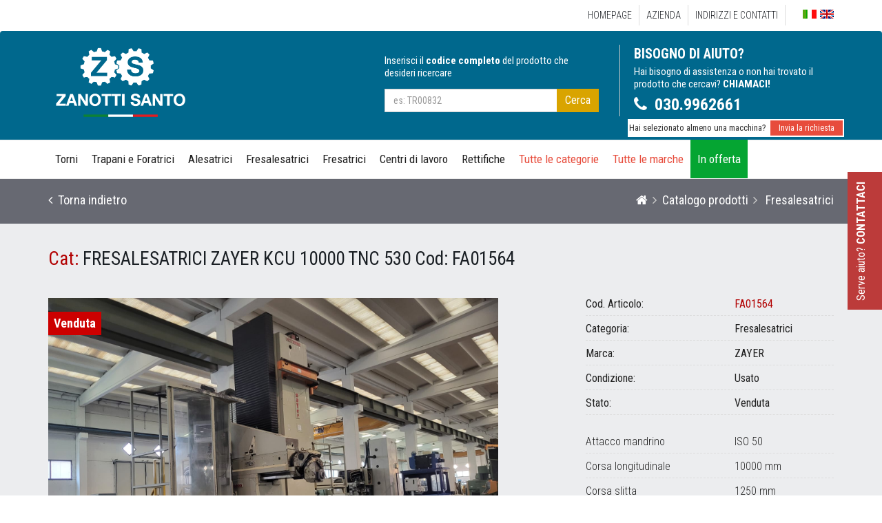

--- FILE ---
content_type: text/html; Charset=UTF-8
request_url: https://www.zanotti-mac.it/popup_prodotti.asp?ID=3213
body_size: 29049
content:

<!DOCTYPE html>
<!--[if IE 8]> <html lang="it" class="ie8"> <![endif]-->  
<!--[if IE 9]> <html lang="it" class="ie9"> <![endif]-->  
<!--[if !IE]><!--><html lang="it"> <!--<![endif]-->  
<head>
    
    <script>gen_lbl_allCategorie = "Tutte le categorie";gen_lbl_allMarche = "Tutte le marche";gen_lbl_inOfferta = "In offerta";gen_lbl_Da = "da";gen_lbl_A = "a";gen_lbl_Seleziona = "Seleziona";</script>




<script>var insertCategorie=true;</script>

<title>Fresalesatrici - ZAYER KCU 10000 TNC 530</title>
<meta charset="utf-8">
<meta name="keywords" content="Fresalesatrici,ZAYER,KCU 10000 TNC 530,Zanotti Santo" />
<meta name="description" content="" />

    <!-- I tag per l'indicizzazione sono inseriti prima da header e dai vari moduli -->
    <meta name="author" content="www.sartoriadigitale.it" />
    <meta name="viewport" content="width=device-width, initial-scale=1.0">
    
    <!-- Favicon -->
    <link rel="shortcut icon" href="favicon.ico">
  
    <!-- CSS Global Compulsory -->
    <link rel="stylesheet" href="/assets_19/plugins/bootstrap/css/bootstrap.min.css">
    <link rel="stylesheet" href="/assets_19/css/style.css">
    <link rel="stylesheet" href="/assets_19/css/shop.style.css">
    <link rel="stylesheet" href="/assets_19/css/headers/header-v4.css">
    <link rel="stylesheet" href="/assets_19/css/footers/footer-v1.css">

    <!-- CSS Implementing Plugins -->
    <link rel="stylesheet" href="/assets_19/plugins/animate.css">
    <link rel="stylesheet" href="/assets_19/plugins/line-icons/line-icons.css">
    <link rel="stylesheet" href="/assets_19/plugins/font-awesome/css/font-awesome.css">
        
    <!-- CSS Theme -->
    <link href="https://fonts.googleapis.com/css?family=Roboto+Condensed:300,400,700" rel="stylesheet">
    <link rel="stylesheet" href="/assets_19/css/theme-colors/red.css">
    <link rel="stylesheet" href="/style-custom.css">
    
    <script type="text/javascript" src="/assets_19/plugins/jquery/jquery.min.js"></script>  

    <!-- Google tag (gtag.js) -->
    <script async src="https://www.googletagmanager.com/gtag/js?id=G-KHK66VJTZP"></script>
    <script>
      window.dataLayer = window.dataLayer || [];
      function gtag(){dataLayer.push(arguments);}
      gtag('js', new Date());

      gtag('config', 'G-KHK66VJTZP');
    </script>

    <!--<script type="text/javascript"> old
        var gaJsHost = (("https:" == document.location.protocol) ? "https://ssl." : "http://www.");
        document.write(unescape("%3Cscript src='" + gaJsHost + "google-analytics.com/ga.js' type='text/javascript'%3E%3C/script%3E"));
        </script>
        <script type="text/javascript">
        var pageTracker = _gat._getTracker("UA-6388916-1");
        pageTracker._trackPageview();
    </script> -->

</head>
<body class="header-fixed p22  no-logged">
    <div class="wrapper">
        <!--=== Header ===-->
        
        <div class="header-v4 header-v4-catalogo"><!-- Topbar -->
  <div class="topbar-v3">
    <div class="container">
      <div class="row">
        <div style="" class="col-sm-12 col-xs-12 column col-md-12">
          <div data-ge-content-type="tinymce" class="ge-content ge-content-type-tinymce">
            <ul class="left-topbar flags"><li class="hoverSelector"><a>Language (IT)</a>
<ul class="language languages hoverSelectorBlock">
<li class="it active"><a href="/it/">Italiano<i class="fa fa-check"></i></a></li>
<li class="en "><a href="/en/">English</a></li>
</ul>
</li>
</ul>
          </div>
          <div class="ge-content ge-content-type-tinymce hidden-sm hidden-xs" data-ge-content-type="tinymce" style=""><ul class="nav navbar-nav">
 <li id="menu_173" class=" "><a target="_self"   href="/default.asp?P=1">Homepage</a>


 </li>
 <li id="menu_51" class=" "><a target="_self"   href="/azienda">Azienda</a>


 </li>
 <li id="menu_60" class=" "><a target="_self"   href="/contatti">Indirizzi e Contatti</a>


 </li>
</ul>
</div>
        </div>
      </div>
    </div>
  </div><!-- End Topbar --><!-- Navbar -->
  <div role="navigation" class="navbar navbar-default mega-menu">
    <div class="container"><!-- Brand and toggle get grouped for better mobile display -->
      <div class="navbar-header">
        <div class="row">
          <div style="" class="col-sm-12 col-xs-12 column col-md-4">
            <div class="ge-content ge-content-type-tinymce" data-ge-content-type="tinymce">
              <a class="navbar-brand" href="/">
                <img class="img-responsive" id="logo-header" src="/public/images/logo_zanottiSanto_bianco.png" alt="Logo">
              </a>
            </div>
          </div>
          <div style="" class="col-sm-12 col-xs-12 column col-md-7 col-md-offset-1">
            <div class="row">
              <div style="" class="col-sm-12 col-xs-12 column col-md-6 margin-bottom-20">
                <div class="ge-content ge-content-type-tinymce" data-ge-content-type="tinymce">
                  <div class="header-box1 box-ricerca">
                    <label>Inserisci il
                      <strong>codice completo</strong> del prodotto che desideri ricercare
                    </label>
                    <div class="input-group">
                      <input class="form-control" name="text" placeholder="es: TR00832" type="text">
                      <span class="input-group-btn">
                        <button type="button" class="btn btn-danger">Cerca</button>
                      </span>
                    </div>
                  </div>
                </div>
              </div>
              <div style="" class="col-sm-12 col-xs-12 column col-md-6">
                <div class="ge-content ge-content-type-tinymce" data-ge-content-type="tinymce">
                  <div class="header-box2">
                    <h3>BISOGNO DI AIUTO?</h3>
                    <p>Hai bisogno di assistenza o non hai trovato il prodotto che cercavi?
                      <strong>CHIAMACI!</strong>
                    </p>
                    <h2>
                      <i class="fa fa-phone"></i> 030.9962661
                    </h2>
                  </div>
                </div>
              </div>
            </div>
          </div>
        </div>
        <button data-target=".navbar-responsive-collapse" data-toggle="collapse" class="navbar-toggle" type="button">
          <span class="full-width-menu">Tutti i prodotti</span>
          <span class="icon-toggle">
            <span class="icon-bar"></span>
            <span class="icon-bar"></span>
            <span class="icon-bar"></span>
          </span>
        </button>
      </div>
      <div class="macchine-selezionate hidden-xs hidden-sm">Hai selezionato almeno una macchina?&nbsp;
        <a class="btn-u btn-u-xs" href="/default.asp?P=177">Invia la richiesta</a>
      </div>
    </div>
    <div class="clearfix"></div><!-- Collect the nav links, forms, and other content for toggling -->
    <div class="collapse navbar-collapse navbar-responsive-collapse menu-cat header-sticky">
      <div class="container">
        <div id="menu_categorie"></div>
      </div><!--/end container-->
    </div><!--/navbar-collapse-->
  </div><!-- End Navbar -->
</div>
        <!--=== End Header ===-->

        <!--=== Main content page ===-->   
            

    <!--=== Shop Product ===-->
    <div class="shop-product isShopPage margin-bottom-40">
         <!-- Breadcrumbs v5 -->
        <div class="breadcrumb_prod margin-bottom-30"> 
            <div class="container">
                <ul class="breadcrumb-v5 pull-left hidden-sm hidden-xs"><li><a href="javascript:window.history.back();"><i class="fa fa-angle-left "></i>&nbsp;&nbsp;Torna indietro</a></li></ul>
                <ul class="breadcrumb-v5"><li><a href="/"><i class="fa fa-home"></i></a></li><li><a href="/catalogo-macchine-utensili">Catalogo prodotti</a></li><li><a href="/default.asp?P=21&c=45" > Fresalesatrici</a></li></ul>
            </div>
        </div>
        <!-- End Breadcrumbs v5 -->

        <div class="container">
            <form method="POST" action="default.asp?P=">
                <input type="hidden" name="addCart" value="3213">
                <input type="hidden" name="vars" value="">

                <div class="row margin-bottom-30">
                    <div class="col-md-12 md-margin-bottom-30">
                        
                        <h2><span class="red text-normal">Cat:</span> Fresalesatrici ZAYER KCU 10000 TNC 530 <span class="text-normal">Cod:</span> FA01564</h2>
                    </div>
                </div>
                <div class="row">
                    <div class="col-md-7 col-sm-12 col-xs-12 md-margin-bottom-50">
                        <div class="ms-showcase2-template2 margin-bottom-40">
                        	
                                <span class="label-stato">Venduta</span>
                            

                            

                            <!--=== Master Slider ===-->
  <div class="master-slider ms-skin-default" id="masterslider">
<div class="ms-slide">
 <img class="ms-brd" src="/res/blank.gif" data-src="/userfiles/image/prodotti/3213/img/IMG-20231114-WA0016.jpg" alt="">
   <img class="ms-thumb" src="/userfiles/image/prodotti/3213/img/IMG-20231114-WA0016.jpg" alt="thumb">
</div>
<div class="ms-slide">
 <img class="ms-brd" src="/res/blank.gif" data-src="/userfiles/image/prodotti/3213/img/IMG-20231114-WA0019.jpg" alt="">
   <img class="ms-thumb" src="/userfiles/image/prodotti/3213/img/IMG-20231114-WA0019.jpg" alt="thumb">
</div>
<div class="ms-slide">
 <img class="ms-brd" src="/res/blank.gif" data-src="/userfiles/image/prodotti/3213/img/48bf1e52-76d8-4b4f-8595-98ac85f5f78b.jpg" alt="">
   <img class="ms-thumb" src="/userfiles/image/prodotti/3213/img/48bf1e52-76d8-4b4f-8595-98ac85f5f78b.jpg" alt="thumb">
</div>
<div class="ms-slide">
 <img class="ms-brd" src="/res/blank.gif" data-src="/userfiles/image/prodotti/3213/img/8bf2d7a8-469a-43e9-ac11-b1f5d1dc535e.jpg" alt="">
   <img class="ms-thumb" src="/userfiles/image/prodotti/3213/img/8bf2d7a8-469a-43e9-ac11-b1f5d1dc535e.jpg" alt="thumb">
</div>
<div class="ms-slide">
 <img class="ms-brd" src="/res/blank.gif" data-src="/userfiles/image/prodotti/3213/img/WhatsApp_Image_2022-06-01_at_11.06.44_(2).jpeg" alt="">
   <img class="ms-thumb" src="/userfiles/image/prodotti/3213/img/WhatsApp_Image_2022-06-01_at_11.06.44_(2).jpeg" alt="thumb">
</div>
<div class="ms-slide">
 <img class="ms-brd" src="/res/blank.gif" data-src="/userfiles/image/prodotti/3213/img/90bcd2e7-fe7c-4c44-b6f1-0cee14ba2487.jpg" alt="">
   <img class="ms-thumb" src="/userfiles/image/prodotti/3213/img/90bcd2e7-fe7c-4c44-b6f1-0cee14ba2487.jpg" alt="thumb">
</div>
<div class="ms-slide">
 <img class="ms-brd" src="/res/blank.gif" data-src="/userfiles/image/prodotti/3213/img/1b7ae777-ffb7-4015-971f-bf11c4245bb7.jpg" alt="">
   <img class="ms-thumb" src="/userfiles/image/prodotti/3213/img/1b7ae777-ffb7-4015-971f-bf11c4245bb7.jpg" alt="thumb">
</div>
<div class="ms-slide">
 <img class="ms-brd" src="/res/blank.gif" data-src="/userfiles/image/prodotti/3213/img/4b99df56-649b-4b6c-8ff7-efe2cfacf927.jpg" alt="">
   <img class="ms-thumb" src="/userfiles/image/prodotti/3213/img/4b99df56-649b-4b6c-8ff7-efe2cfacf927.jpg" alt="thumb">
</div>
<div class="ms-slide">
 <img class="ms-brd" src="/res/blank.gif" data-src="/userfiles/image/prodotti/3213/img/84a557b5-d2a8-4976-a4c3-888b89fe3a67.jpg" alt="">
   <img class="ms-thumb" src="/userfiles/image/prodotti/3213/img/84a557b5-d2a8-4976-a4c3-888b89fe3a67.jpg" alt="thumb">
</div>
<div class="ms-slide">
 <img class="ms-brd" src="/res/blank.gif" data-src="/userfiles/image/prodotti/3213/img/WhatsApp_Image_2022-06-01_at_11.06.44.jpeg" alt="">
   <img class="ms-thumb" src="/userfiles/image/prodotti/3213/img/WhatsApp_Image_2022-06-01_at_11.06.44.jpeg" alt="thumb">
</div>
<div class="ms-slide">
 <img class="ms-brd" src="/res/blank.gif" data-src="/userfiles/image/prodotti/3213/img/WhatsApp_Image_2022-06-01_at_11.06.44_(1).jpeg" alt="">
   <img class="ms-thumb" src="/userfiles/image/prodotti/3213/img/WhatsApp_Image_2022-06-01_at_11.06.44_(1).jpeg" alt="thumb">
</div>
  </div>
<!--=== End Master Slider ===-->

                        </div>
                    </div>

                    <div class="col-md-1 col-sm-12 col-xs-12"></div>                    

                    <div class="col-md-4 col-sm-12 col-xs-12">

                        <div class="data margin-bottom-20">
                             <p><span>Cod. Articolo:</span><strong class="red">FA01564</strong></p> 
                            <p><span>Categoria:</span><strong>Fresalesatrici</strong></p>
                            <p><span>Marca:</span><strong>ZAYER</strong></p>
                            <p><span>Condizione: </span><strong>Usato</strong></p>
                            
                            
                            <p><span>Stato: </span><strong>Venduta</strong></p>
                            <br>
                            
                                <p class="data-characters">
                                  <span>Attacco mandrino</span>
                                  <strong>
                                    ISO 50 
                                  </strong>
                                </p>

                            
                                <p class="data-characters">
                                  <span>Corsa longitudinale</span>
                                  <strong>
                                    10000 mm
                                  </strong>
                                </p>

                            
                                <p class="data-characters">
                                  <span>Corsa slitta</span>
                                  <strong>
                                    1250 mm
                                  </strong>
                                </p>

                            
                                <p class="data-characters">
                                  <span>Corsa verticale</span>
                                  <strong>
                                    2500 mm
                                  </strong>
                                </p>

                            
                                <p class="data-characters">
                                  <span>Giri mandrino</span>
                                  <strong>
                                    1800 giri/1'
                                  </strong>
                                </p>

                            
                                <p class="data-characters">
                                  <span>Modello CNC</span>
                                  <strong>
                                    HEIDENHAIN TNC 530 
                                  </strong>
                                </p>

                            
                                <p class="data-characters">
                                  <span>N° cambio utensili</span>
                                  <strong>
                                    60 
                                  </strong>
                                </p>

                            
                                <p class="data-characters">
                                  <span>Potenza </span>
                                  <strong>
                                    29,4 KW  
                                  </strong>
                                </p>

                            
                        </div>

                        <a href="/default.asp?P=177&infoProd=3213" class="btn-md btn-u ask-btn margin-bottom-10">Richiedi quotazione</a>
                        <a href="/fpdf17/template_scheda_tecnica.php?idprodotti=3213&L=1" class="btn-md btn-u download-btn" target="_blank">Scarica scheda tecnica</a>

                        
                        
                        <!-- <div class="BoxPrezzoProdotto"></div> -->
                        
                        
                    </div>
                </div><!--/end row-->
            </form>
        </div>    
    </div>
    <!--=== End Shop Product ===-->

    

    <div class="tab-v3 margin-bottom-60">
        <div class="container content">

            <ul class="nav nav-tabs" role="tablist">
                
               <li class="active"><a href="#description" role="tab" data-toggle="tab">Scheda tecnica macchina utensile</a></li>
            </ul>

            <div class="tab-pane fade in active" id="description">
                <div class="tab-content">                    
                        <div class="row margin-botton-20">
                            <div class="col-md-6 col-sm-12 col-xs-12 desc-aggiuntiva">     
                                <h4 class="margin-bottom-10">Dati tecnici</h4>
                                <ul>
<li>CORSA X MM.10000</li>
<li>CORSA Y MM.2500</li>
<li>CORSA Z MM.1250</li>
<li>ATT.MAND. ISO 50</li>
<li>GIRI RPM 1800</li>
<li>AVANZAMENTI LAV. MM/MIN.5000</li>
<li>AVANZAMENTI RAP. LONG. MM/MIN.10000</li>
<li>AVANZAMENTI RAP. TRASV/VERT. MM/MIN.15000</li>
<li>POTENZA MANDRINO KW.29.4</li>
<li>POTENZA TOT.INST. KW.74.9</li>
</ul>
                                <div class="">Dati non impegnativi da verificarsi / Data must be verify</div>
                            </div>                        
                        <div class="col-md-6 col-sm-12 col-xs-12 dotaz-standard">
                            <h4 class="margin-bottom-10">Dotazioni standard</h4> 
                            <ul>
<li>CNC HEIDENHAIN TNC 530</li>
<li>C.UT.AUTOM. 60 POS.</li>
<li>TESTA BIROT.AUTOM. 5&deg;x5&deg;</li>
<li>TRASP.TRUCIOLI</li>
</ul><iframe width="100%" height="400" src="https://youtube.com/embed/98M88dWUuSA" frameborder="0" allowfullscreen></iframe>
                        </div>
                    </div>                    
                </div>
            </div>
        </div>
    </div>

    <div class="box_prodotti"><div class="container content-md"><div class="heading heading-v1 text-center margin-bottom-40"><h3>Altre <strong style="color: #8F0000">macchine utensili</strong> in questa categoria</h3></div><div class="row illustration-v2 equal-height-columns margin-bottom-30"><div class="product-list-item col-md-3 col-sm-6"><div class="product-img product-img-brd"><a href=/popup_prodotti.asp?ID=3717><img src="/userfiles/image/prodotti/3717/img/FPT_AREA_16MT_2.jpg" class="img-responsive"></a><a href=/popup_prodotti.asp?ID=3717 class="add-to-cart">Dettaglio</a></div><div class="product-description product-description-brd margin-bottom-20 text-center"><div class="overflow-h margin-bottom-10"><h4 class="title-price"><a href=/popup_prodotti.asp?ID=3717>FPT  AREA  M 160 </a></h4><span class="gender margin-bottom-5">cat. Fresalesatrici | cod. FA01804 </span><span class="other-notes"></span></div></div></div><div class="product-list-item col-md-3 col-sm-6"><div class="product-img product-img-brd"><a href=/popup_prodotti.asp?ID=3715><img src="/userfiles/image/prodotti/3715/img/PARPAS_THS_(8).jpeg" class="img-responsive"></a><a href=/popup_prodotti.asp?ID=3715 class="add-to-cart">Dettaglio</a></div><div class="product-description product-description-brd margin-bottom-20 text-center"><div class="overflow-h margin-bottom-10"><h4 class="title-price"><a href=/popup_prodotti.asp?ID=3715>PARPAS THS X CNC SELCA (Fresalesatrice)</a></h4><span class="gender margin-bottom-5">cat. Fresalesatrici | cod. FA01803 </span><span class="other-notes"></span></div></div></div><div class="product-list-item col-md-3 col-sm-6"><div class="product-img product-img-brd"><a href=/popup_prodotti.asp?ID=3694><img src="/userfiles/image/prodotti/3694/img/gebrauchte_sachmann.jpg" class="img-responsive"></a><a href=/popup_prodotti.asp?ID=3694 class="add-to-cart">Dettaglio</a></div><div class="product-description product-description-brd margin-bottom-20 text-center"><div class="overflow-h margin-bottom-10"><h4 class="title-price"><a href=/popup_prodotti.asp?ID=3694>SACHMAN T 314 HS TNC 530</a></h4><span class="gender margin-bottom-5">cat. Fresalesatrici | cod. FA01794 </span><span class="other-notes"></span></div></div></div><div class="product-list-item col-md-3 col-sm-6"><div class="product-img product-img-brd"><a href=/popup_prodotti.asp?ID=3692><img src="/userfiles/image/prodotti/3692/img/1_t_MECOF_CS_105_(5).jpg" class="img-responsive"></a><a href=/popup_prodotti.asp?ID=3692 class="add-to-cart">Dettaglio</a></div><div class="product-description product-description-brd margin-bottom-20 text-center"><div class="overflow-h margin-bottom-10"><h4 class="title-price"><a href=/popup_prodotti.asp?ID=3692>MECOF  CS 105 </a></h4><span class="gender margin-bottom-5">cat. Fresalesatrici | cod. FA01793 </span><span class="other-notes"></span></div></div></div><div class="product-list-item col-md-3 col-sm-6"><div class="product-img product-img-brd"><a href=/popup_prodotti.asp?ID=3690><img src="/userfiles/image/prodotti/3690/img/PHOTO_1.JPG" class="img-responsive"></a><a href=/popup_prodotti.asp?ID=3690 class="add-to-cart">Dettaglio</a></div><div class="product-description product-description-brd margin-bottom-20 text-center"><div class="overflow-h margin-bottom-10"><h4 class="title-price"><a href=/popup_prodotti.asp?ID=3690>FIL  FSG 250 </a></h4><span class="gender margin-bottom-5">cat. Fresalesatrici | cod. FA01792 </span><span class="other-notes"></span></div></div></div><div class="product-list-item col-md-3 col-sm-6"><div class="product-img product-img-brd"><a href=/popup_prodotti.asp?ID=3686><img src="/userfiles/image/prodotti/3686/img/Immagine_WhatsApp_2025-10-02_ore_16.20.20_d7f2fef5.jpg" class="img-responsive"></a><a href=/popup_prodotti.asp?ID=3686 class="add-to-cart">Dettaglio</a></div><div class="product-description product-description-brd margin-bottom-20 text-center"><div class="overflow-h margin-bottom-10"><h4 class="title-price"><a href=/popup_prodotti.asp?ID=3686>SACHMAN MP 212 </a></h4><span class="gender margin-bottom-5">cat. Fresalesatrici | cod. FA01790 </span><span class="other-notes"></span></div></div></div><div class="product-list-item col-md-3 col-sm-6"><div class="product-img product-img-brd"><a href=/popup_prodotti.asp?ID=3677><img src="/userfiles/image/prodotti/3677/img/WhatsApp_Image_2026-01-08_at_10.44.57_(2).jpeg" class="img-responsive"></a><a href=/popup_prodotti.asp?ID=3677 class="add-to-cart">Dettaglio</a></div><div class="product-description product-description-brd margin-bottom-20 text-center"><div class="overflow-h margin-bottom-10"><h4 class="title-price"><a href=/popup_prodotti.asp?ID=3677>MECOF  CS 50  UNICA SELCA 3045 PD</a></h4><span class="gender margin-bottom-5">cat. Fresalesatrici | cod. FA01785 </span><span class="other-notes"></span></div></div></div><div class="product-list-item col-md-3 col-sm-6"><div class="product-img product-img-brd"><a href=/popup_prodotti.asp?ID=3674><img src="/userfiles/image/prodotti/3674/img/FPT_RONIN_SENZA_CUBI_2.jpg" class="img-responsive"></a><a href=/popup_prodotti.asp?ID=3674 class="add-to-cart">Dettaglio</a></div><div class="product-description product-description-brd margin-bottom-20 text-center"><div class="overflow-h margin-bottom-10"><h4 class="title-price"><a href=/popup_prodotti.asp?ID=3674>FPT RONIN EVO </a></h4><span class="gender margin-bottom-5">cat. Fresalesatrici | cod. FA01784 </span><span class="other-notes"></span></div></div></div></div></div></div>

    <div class="quattroBox_prod">
        <div class="container content-md">
            <div class="row">
  <div class="col-sm-6 column col-md-3 col-xs-12 md-margin-bottom-20" style="">
    <div class="ge-content ge-content-type-tinymce" data-ge-content-type="tinymce"><h4><span>70</span>ANNI DI ATTIVITA’</h4></div>
  </div>
  <div class="col-sm-6 column col-md-3 col-xs-12 md-margin-bottom-20" style="">
    <div class="ge-content ge-content-type-tinymce" data-ge-content-type="tinymce"><h4><span>500</span>MACCHINE A MAGAZZINO</h4></div>
  </div>
  <div class="col-md-3 column col-xs-12 col-sm-6 md-margin-bottom-20" style="">
    <div class="ge-content ge-content-type-tinymce" data-ge-content-type="tinymce"><h4><span>45</span>PAESI IN CUI OPERIAMO</h4></div>
  </div>
  <div class="col-md-3 column col-xs-12 col-sm-6 md-margin-bottom-20" style="">
    <div class="ge-content ge-content-type-tinymce" data-ge-content-type="tinymce"><h4><span>150</span>MARCHE TRATTATE</h4></div>
  </div>
</div>
        </div>
    </div>


    <script>
        $(document).ready(function() {
            $(".nav-tabs li:first a").click();
        });
    </script>

    

    
        
        <!--=== End Main content page ===-->   

        <div id="piede">
  <div class="footer">
    <div class="container">
      <div class="row">
        <div style="" class="column md-margin-bottom-40 col-md-12 col-sm-12 col-xs-12">
          <div data-ge-content-type="tinymce" class="ge-content ge-content-type-tinymce">
            <p style="text-align: center;" data-mce-style="text-align: center;">
              <img style="margin: 10px auto 10px auto;" class="img-responsive" id="logo-footer" src="../../../public/images/logo_zanottiSanto_bianco.png" alt="Logo">Via Louis Bleriot - Loc. Fascia d'Oro 25018 MONTICHIARI (BS) ITALY | Tel. +39.0309962661 Fax +39.0309660019 |
              <a href="mailto:info@euromachinetools.com" data-mce-href="mailto:info@zanotti-mac.it">info@zanotti-mac.it</a>
              <br> C.F. e P.Iva: 00295800171
            </p>
          </div>
        </div>
      </div>
    </div>
  </div>
  <div class="copyright">
    <div class="container">
      <div class="row text-center">
        <div style="" class="column col-md-12 col-sm-12 col-xs-12">
          <div class="ge-content ge-content-type-tinymce" data-ge-content-type="tinymce">
            <p>2017 © Zanotti Santo | Tutti i diritti riservati |
              <a href="../../../cookie" target="_blank">Informativa cookie</a> |
              <a href="/informativa-sulla-privacy" target="_blank">Informativa privacy</a> |
              <a href="/public/doc/informativa-clienti-Zanotti-Santo.pdf" target="_blank">Privacy clienti</a> |
              <a href="/public/doc/informativa-fornitori-Zanotti-Santo.pdf" target="_blank">Privacy fornitori</a> | powered by sartoriadigitale.it
            </p>
          </div>
        </div>
      </div>
    </div>
  </div>
</div>
    </div><!--/wrapper-->
    
     <div class="box_contattaci hidden-xs">
  <div class="sx_box">Serve aiuto?
    <strong>CONTATTACI</strong>
  </div>
  <div class="popup_contattaci">
    <p>Chiamaci al <strong>030.9962661</strong></p>
    <p class="text-center">oppure
      <br>
      <a href="/contatti" class="btn-u ">INVIA UNA RICHIESTA</a>
      <br>Troverai un esperto a tua disposizione
    </p>
  </div>
</div>

    <!-- JS Customization -->
    <script type="text/javascript" src="/custom.js"></script>

    <!-- JS Global Compulsory -->           
    <script type="text/javascript" src="/assets_19/plugins/jquery/jquery-migrate.min.js"></script>
    <script type="text/javascript" src="/assets_19/plugins/bootstrap/js/bootstrap.js"></script> 
    
    <!-- JS Implementing Plugins -->           
    <script type="text/javascript" src="/assets_19/plugins/back-to-top.js"></script>
    
    <!--<script type="text/javascript" src="/assets_19/plugins/master-slider/masterslider.min.js"></script> //shop  -->
    <!-- JS Page Level -->           
    <script type="text/javascript" src="/assets_19/js/app.js"></script>
    <script type="text/javascript" src="/assets_19/plugins/jquery.parallax.js"></script>
    <!--<script type="text/javascript" src="/assets_19/js/shop.app.js"></script>-->
    
    <!--<script type="text/javascript" src="/assets_19/js/plugins/master-slider.js"></script> //shop -->
    
    <script type="text/javascript">
        jQuery(document).ready(function() {
            App.init();
            App.initParallaxBg();
           
            $(function() {
                $.getScript("/assets_19/plugins/wow/dist/wow.min.js", function(){
                    new WOW().init();
                });
            });
            //MasterSliderShowcase2.initMasterSliderShowcase2(); //shop
        });
    </script>

    <!--[if lt IE 9]>
        <script src="/assets_19/plugins/respond.js"></script>
        <script src="/assets_19/plugins/html5shiv.js"></script>
        <script src="/assets_19/js/plugins/placeholder-IE-fixes.js"></script>
        <style>.box_contattaci {display:none;}</style>
    <![endif]-->
</body>
</html>



--- FILE ---
content_type: text/html; Charset=UTF-8
request_url: https://www.zanotti-mac.it/getJSON.asp?cmd=getCategorie
body_size: 8594
content:
<ul class="nav nav-sidebar"><li data-nrp="9" data-topmenu="0" id="list_5"><a href="/?P=266&IDCategoria=5">Affilatrici</a>
 </li>
<li data-nrp="0" data-topmenu="0" id="list_9"><a href="/?P=266&IDCategoria=9">Misura e controllo</a>
 </li>
<li data-nrp="107" data-topmenu="0" id="list_65"><a href="/?P=266&IDCategoria=65">Materiale Ausiliario/Altri macchinari</a>
<ul class="nav nav-sidebar"><li data-nrp="19" data-topmenu="0" id="list_67"><a href="/?P=266&IDCategoria=67">Tavole Girevoli-Divisori</a>
 </li>
<li data-nrp="8" data-topmenu="0" id="list_69"><a href="/?P=266&IDCategoria=69">Piani Ancoraggio</a>
 </li>
<li data-nrp="14" data-topmenu="0" id="list_71"><a href="/?P=266&IDCategoria=71">Squadre Ancoraggio</a>
 </li>
<li data-nrp="3" data-topmenu="0" id="list_73"><a href="/?P=266&IDCategoria=73">Cubi Ancoraggio</a>
 </li>
<li data-nrp="0" data-topmenu="0" id="list_75"><a href="/?P=266&IDCategoria=75">Mandrini-Utensili Ecc.</a>
 </li>
<li data-nrp="63" data-topmenu="0" id="list_77"><a href="/?P=266&IDCategoria=77">Varie</a>
 </li>
</ul> </li>
<li data-nrp="196" data-topmenu="-1" id="list_101"><a href="/?P=266&IDCategoria=101">Torni</a>
<ul class="nav nav-sidebar"><li data-nrp="141" data-topmenu="0" id="list_103"><a href="/?P=266&IDCategoria=103">Paralleli</a>
 </li>
<li data-nrp="25" data-topmenu="0" id="list_105"><a href="/?P=266&IDCategoria=105">Verticali</a>
 </li>
<li data-nrp="40" data-topmenu="0" id="list_107"><a href="/?P=266&IDCategoria=107">CNC</a>
 </li>
<li data-nrp="15" data-topmenu="0" id="list_109"><a href="/?P=266&IDCategoria=109">Pesanti & Frontali</a>
 </li>
<li data-nrp="1" data-topmenu="0" id="list_121"><a href="/?P=266&IDCategoria=121">Autom.da barra</a>
 </li>
</ul> </li>
<li data-nrp="62" data-topmenu="-1" id="list_113"><a href="/?P=266&IDCategoria=113">Trapani e Foratrici</a>
<ul class="nav nav-sidebar"><li data-nrp="36" data-topmenu="0" id="list_115"><a href="/?P=266&IDCategoria=115">Radiali</a>
 </li>
<li data-nrp="20" data-topmenu="0" id="list_117"><a href="/?P=266&IDCategoria=117">A Colonna</a>
 </li>
<li data-nrp="5" data-topmenu="0" id="list_151"><a href="/?P=266&IDCategoria=151">Foratrice</a>
 </li>
</ul> </li>
<li data-nrp="82" data-topmenu="-1" id="list_7"><a href="/?P=266&IDCategoria=7">Alesatrici</a>
<ul class="nav nav-sidebar"><li data-nrp="71" data-topmenu="0" id="list_11"><a href="/?P=266&IDCategoria=11">Montante mobile</a>
 </li>
<li data-nrp="40" data-topmenu="0" id="list_13"><a href="/?P=266&IDCategoria=13">Montante a ''T''</a>
 </li>
<li data-nrp="76" data-topmenu="0" id="list_15"><a href="/?P=266&IDCategoria=15">Montante Fisso</a>
 </li>
</ul> </li>
<li data-nrp="151" data-topmenu="-1" id="list_45"><a href="/?P=266&IDCategoria=45">Fresalesatrici</a>
<ul class="nav nav-sidebar"><li data-nrp="75" data-topmenu="0" id="list_47"><a href="/?P=266&IDCategoria=47">Banco fisso</a>
 </li>
<li data-nrp="79" data-topmenu="0" id="list_49"><a href="/?P=266&IDCategoria=49">Montante mobile</a>
 </li>
<li data-nrp="18" data-topmenu="0" id="list_51"><a href="/?P=266&IDCategoria=51">Montante a ''T''</a>
 </li>
<li data-nrp="0" data-topmenu="" id="list_157"><a href="/?P=266&IDCategoria=157">a Portale</a>
 </li>
</ul> </li>
<li data-nrp="66" data-topmenu="-1" id="list_53"><a href="/?P=266&IDCategoria=53">Fresatrici</a>
<ul class="nav nav-sidebar"><li data-nrp="23" data-topmenu="0" id="list_55"><a href="/?P=266&IDCategoria=55">Verticali</a>
 </li>
<li data-nrp="10" data-topmenu="0" id="list_57"><a href="/?P=266&IDCategoria=57">Stampisti</a>
 </li>
<li data-nrp="43" data-topmenu="0" id="list_59"><a href="/?P=266&IDCategoria=59">Universali</a>
 </li>
<li data-nrp="2" data-topmenu="0" id="list_149"><a href="/?P=266&IDCategoria=149">Macchine speciali</a>
 </li>
</ul> </li>
<li data-nrp="38" data-topmenu="-1" id="list_17"><a href="/?P=266&IDCategoria=17">Centri di lavoro</a>
<ul class="nav nav-sidebar"><li data-nrp="32" data-topmenu="0" id="list_19"><a href="/?P=266&IDCategoria=19">Verticali</a>
 </li>
<li data-nrp="6" data-topmenu="0" id="list_21"><a href="/?P=266&IDCategoria=21">Orizzontali</a>
 </li>
<li data-nrp="4" data-topmenu="0" id="list_155"><a href="/?P=266&IDCategoria=155">5 Assi</a>
 </li>
</ul> </li>
<li data-nrp="56" data-topmenu="-1" id="list_85"><a href="/?P=266&IDCategoria=85">Rettifiche</a>
<ul class="nav nav-sidebar"><li data-nrp="19" data-topmenu="0" id="list_87"><a href="/?P=266&IDCategoria=87">Universali (Per Interni/Esterni)</a>
 </li>
<li data-nrp="22" data-topmenu="0" id="list_89"><a href="/?P=266&IDCategoria=89">Tangenziali</a>
 </li>
<li data-nrp="15" data-topmenu="0" id="list_91"><a href="/?P=266&IDCategoria=91">Verticali-Lapidelli</a>
 </li>
<li data-nrp="0" data-topmenu="0" id="list_153"><a href="/?P=266&IDCategoria=153">Speciali/Altre</a>
 </li>
</ul> </li>
<li data-nrp="8" data-topmenu="0" id="list_81"><a href="/?P=266&IDCategoria=81">Pialle, Fresapialle e Gentry</a>
<ul class="nav nav-sidebar"><li data-nrp="0" data-topmenu="0" id="list_139"><a href="/?P=266&IDCategoria=139">Pialla</a>
 </li>
<li data-nrp="3" data-topmenu="0" id="list_141"><a href="/?P=266&IDCategoria=141">Fresapialla</a>
 </li>
<li data-nrp="8" data-topmenu="0" id="list_143"><a href="/?P=266&IDCategoria=143">Gentry</a>
 </li>
<li data-nrp="2" data-topmenu="0" id="list_145"><a href="/?P=266&IDCategoria=145">Macchine speciali</a>
 </li>
</ul> </li>
<li data-nrp="15" data-topmenu="0" id="list_83"><a href="/?P=266&IDCategoria=83">Presse</a>
<ul class="nav nav-sidebar"><li data-nrp="4" data-topmenu="0" id="list_127"><a href="/?P=266&IDCategoria=127">Prova stampi</a>
 </li>
<li data-nrp="4" data-topmenu="0" id="list_125"><a href="/?P=266&IDCategoria=125">Idraulica</a>
 </li>
<li data-nrp="6" data-topmenu="0" id="list_123"><a href="/?P=266&IDCategoria=123">Eccentriche</a>
 </li>
</ul> </li>
<li data-nrp="2" data-topmenu="0" id="list_23"><a href="/?P=266&IDCategoria=23">Dentatrici</a>
 </li>
<li data-nrp="6" data-topmenu="0" id="list_25"><a href="/?P=266&IDCategoria=25">Elettroerosioni</a>
<ul class="nav nav-sidebar"><li data-nrp="9" data-topmenu="0" id="list_27"><a href="/?P=266&IDCategoria=27">Tuffo</a>
 </li>
<li data-nrp="9" data-topmenu="0" id="list_29"><a href="/?P=266&IDCategoria=29">Filo</a>
 </li>
</ul> </li>
<li data-nrp="35" data-topmenu="0" id="list_95"><a href="/?P=266&IDCategoria=95">Segatrici e Troncatrici</a>
 </li>
<li data-nrp="11" data-topmenu="0" id="list_99"><a href="/?P=266&IDCategoria=99">Stozzatrici, Brocciatrici e Pantografi</a>
<ul class="nav nav-sidebar"><li data-nrp="8" data-topmenu="0" id="list_129"><a href="/?P=266&IDCategoria=129">Stozzatrice</a>
 </li>
<li data-nrp="0" data-topmenu="0" id="list_131"><a href="/?P=266&IDCategoria=131">Brocciatrice</a>
 </li>
<li data-nrp="3" data-topmenu="0" id="list_137"><a href="/?P=266&IDCategoria=137">Pantografo</a>
 </li>
</ul> </li>
<li data-nrp="29" data-topmenu="0" id="list_31"><a href="/?P=266&IDCategoria=31">Macchine per lamiera</a>
<ul class="nav nav-sidebar"><li data-nrp="7" data-topmenu="0" id="list_33"><a href="/?P=266&IDCategoria=33">Cesoie</a>
 </li>
<li data-nrp="15" data-topmenu="0" id="list_35"><a href="/?P=266&IDCategoria=35">Presse piegatrici</a>
 </li>
<li data-nrp="5" data-topmenu="0" id="list_37"><a href="/?P=266&IDCategoria=37">Calandre</a>
 </li>
<li data-nrp="2" data-topmenu="0" id="list_39"><a href="/?P=266&IDCategoria=39">Curvatrici</a>
 </li>
<li data-nrp="8" data-topmenu="0" id="list_41"><a href="/?P=266&IDCategoria=41">Altre</a>
 </li>
</ul> </li>
<li data-nrp="2" data-topmenu="0" id="list_43"><a href="/?P=266&IDCategoria=43">Filettatrici e maschiatrici</a>
<ul class="nav nav-sidebar"><li data-nrp="2" data-topmenu="0" id="list_133"><a href="/?P=266&IDCategoria=133">Filettatrice</a>
 </li>
<li data-nrp="0" data-topmenu="0" id="list_135"><a href="/?P=266&IDCategoria=135">Maschiatrice</a>
 </li>
</ul> </li>
<li data-nrp="0" data-topmenu="0" id="list_61"><a href="/?P=266&IDCategoria=61">Macchine Per Pressofusione</a>
 </li>
<li data-nrp="2" data-topmenu="0" id="list_93"><a href="/?P=266&IDCategoria=93">Robots e Posizionatori per saldature</a>
 </li>
<li data-nrp="8" data-topmenu="0" id="list_97"><a href="/?P=266&IDCategoria=97">Smerigliatrici, Limatrici, Pulitrici a Nastro</a>
 </li>
<li data-nrp="1" data-topmenu="0" id="list_111"><a href="/?P=266&IDCategoria=111">Tracciatrici</a>
 </li>
<li data-nrp="0" data-topmenu="0" id="list_63"><a href="/?P=266&IDCategoria=63">Magli</a>
 </li>
<li data-nrp="0" data-topmenu="0" id="list_147"><a href="/?P=266&IDCategoria=147">Libri, Manuali, Disegni e Documenti</a>
 </li>
</ul>

--- FILE ---
content_type: text/css
request_url: https://www.zanotti-mac.it/assets_19/css/headers/header-v4.css
body_size: 20334
content:
/*----------------------------------------------------------------------

[-----*** TABLE OF CONTENT ***-----]

1. Header - Topbar
2. Header - Navbar
3. Header - Responsive Navbar Style
4. Header - Submenu
5. Header - Mega Menu
6. Header - Fixed
-----------------------------------------------------------------------*/


/*--------------------------------------------------
    [1. Header - Topbar]
----------------------------------------------------*/

/*Top Bar (login, search etc.)
------------------------------------*/
.topbar-v1 {
	background: #fdfdfd;
	border-top: solid 1px #f0f0f0;
	border-bottom: solid 1px #f0f0f0;
}

/*Top Contacts*/
.topbar-v1 ul {
	margin: 0;
}

.topbar-v1 .top-v1-contacts {
	margin-top: 8px;
	font-size: 12px;
}

.topbar-v1 .top-v1-contacts i {
	color: #999;
	font-size: 12px;
	margin-right: 3px;
}

/*Top Data*/
.topbar-v1 .top-v1-data {
	text-align: right;
}

.topbar-v1 .top-v1-data li {
	padding: 7px 11px;
	margin-right: -4px;
	display: inline-block;	
	border-right: solid 1px #eee;
}

.topbar-v1 .top-v1-data li a {
	font-size: 12px; 
}

.topbar-v1 .top-v1-data li a:hover {
	text-decoration: none;
}

.topbar-v1 .top-v1-data li i {
	color: #777;
	font-size: 13px;
}

.topbar-v1 .top-v1-data li a:hover i {
	color: #72c02c;
}

/*Responsive Topbar v1*/
@media (max-width: 991px) {
	.topbar-v1 ul {
		text-align: center !important;
	}

	.topbar-v1 .top-v1-contacts {
		margin: 10px 0;
	}

	.topbar-v1 .top-v1-data li {
		top: 1px;
		padding: 6px 16px;
		margin-left: -1px;
		position: relative;
		border-top: solid 1px #eee;
	}		

	.topbar-v1 .top-v1-data li:first-child {
		border-left: solid 1px #eee;
	}		
}

@media (min-width: 992px) {
	.topbar-v1 .top-v1-data li:last-child {
		margin-right: 0;
		border-right: none;
	}
}

/*--------------------------------------------------
    [2. Header - Navbar]
----------------------------------------------------*/

/*Navbar*/
.header-v4 {
	z-index: 99;
	position: relative;
}

.header-v4 .navbar {
	margin: 0;
}

.header-v4 .navbar-default {
	border: none;
	background: none;
}

.header-v4 .navbar-header {
	margin: 20px 0;
}

@media (max-width: 991px) {
	.header-v4 .navbar-header {
		margin: 20px 0 0;
	}
}

/*Navbar Brand*/
.header-v4 .navbar-brand { 
	z-index: 1;
	display: block;
	margin: 10px 0;
}

@media (min-width: 992px) {
	.header-v4 .navbar-brand img {
		margin-left: 5px;
	}
}

@media (max-width: 991px) {
	.header-v4 .navbar-brand {
		padding: 0;
		float: none;
	}

	.header-v4 .navbar-brand img {
		display: block;
		text-align: center;
		margin: 0 auto 15px;
	}
}

.header-v4 .navbar-nav {
	float: left;
	margin-top: -1px;
}

/*Header Banner*/
@media (max-width: 991px) {
	.header-v4 img.header-banner {
		margin-bottom: 20px;
	}
}

/*Navbar Toggle*/
.header-v4 .navbar-default .navbar-toggle {
	width: 100%;
	overflow: hidden;
	margin-bottom: 0;
	border-color: #eee;
}

.header-v4 .full-width-menu {
	top: -1px;
	color: #777;
	float: left;
	font-size: 14px;
	margin-right: 10px;
	position: relative;
	text-transform: uppercase;
}

.header-v4 .navbar-default .navbar-toggle .icon-toggle {
	height: 1px;
	width: 25px;
	float: right;
	font-size: 19px;
	margin: 2px 0 7px;
}

.header-v4 .navbar-default .navbar-toggle .icon-toggle:last-child {
	margin-bottom: 0;
}

.header-v4 .navbar-toggle,
.header-v4 .navbar-default .navbar-toggle:hover, 
.header-v4 .navbar-default .navbar-toggle:focus {
	background: #f7f7f7;
	padding: 12px 10px 8px;
}

@media(max-width: 768px) {
	.header-v4 .navbar-default .navbar-toggle {
		margin: -1px 0 0;
	}
}

/*Navbar Collapse*/
.header-v4 .navbar-collapse {
	padding: 0;
	border-top: none;
	position: relative;
}

/*Navbar Menu*/
.header-v4 .navbar-default .navbar-nav > li > a {
	color: #687074;
	font-size: 15px;
	font-weight:400;
	text-transform: uppercase;
}

.header-v4 .navbar-default .navbar-nav > .active > a {
	color: #72c02c;
}

@media (min-width: 768px) {
	.navbar-nav.navbar-right:last-child {
		margin-right: 0;
	}
}

/*--------------------------------------------------
    [3. Header - Responsive Navbar Style]
----------------------------------------------------*/

/*Responsive Navbar*/
@media (max-width: 991px) {
	/*Responsive code for max-width: 991px*/
    .header-v4 .navbar-header {
        float: none;
    }
    
    .header-v4 .navbar-toggle {
        display: block;
    }
    
    .header-v4 .navbar-collapse.collapse {
        display: none !important;
    }
    
    .header-v4 .navbar-collapse.collapse.in {
        display: block !important;
  		overflow-y: auto !important;
    }
    
    .header-v4 .navbar-nav {
        margin: 0 15px;
        float: none !important;
        border-left: 1px solid #eee;
        border-right: 1px solid #eee;
    }

    .header-v4 .navbar-nav.navbar-border-bottom {
    	margin-right: 15px;
    	padding-bottom: 5px;
    	border-bottom: 1px solid #eee;
    }

    .header-v4 .navbar-nav > li {
        float: none;
    }
    
    .header-v4 .navbar-nav > li > a {
        padding-top: 30px;
        padding-bottom: 40px;
    }

    /*Pull Right*/
    .header-v4 .dropdown-menu.pull-right {
		float: none !important;
	}

	/*Dropdown Menu Slide Down Effect*/
	.header-v4 .navbar-nav .open .dropdown-menu {
		border: 0;
		float: none;
		width: auto;
		margin-top: 0;
		position: static;
		box-shadow: none;
		background-color: transparent;
	}

	.header-v4 .navbar-nav .open .dropdown-menu > li > a,
	.header-v4 .navbar-nav .open .dropdown-menu .dropdown-header {
		padding: 5px 15px 5px 25px;
	}
	
	.header-v4 .navbar-nav .open .dropdown-menu > li > a {
		line-height: 20px;
	}
	
	.header-v4 .navbar-nav .open .dropdown-menu > li > a:hover,
	.header-v4 .navbar-nav .open .dropdown-menu > li > a:focus {
		background-image: none;
	}

	.header-v4 .navbar-default .navbar-nav .open .dropdown-menu > li > a {
		color: #777;
	}

	.header-v4 .navbar-default .navbar-nav .open .dropdown-menu > li > a:hover,
	.header-v4 .navbar-default .navbar-nav .open .dropdown-menu > li > a:focus {
		color: #333;
		background-color: transparent;
	}
	
	.header-v4 .navbar-default .navbar-nav .open .dropdown-menu > .active > a,
	.header-v4 .navbar-default .navbar-nav .open .dropdown-menu > .active > a:hover,
	.header-v4 .navbar-default .navbar-nav .open .dropdown-menu > .active > a:focus {
		color: #555;
		background-color: #e7e7e7;
	}
	
	.header-v4 .navbar-default .navbar-nav .open .dropdown-menu > .disabled > a,
	.header-v4 .navbar-default .navbar-nav .open .dropdown-menu > .disabled > a:hover,
	.header-v4 .navbar-default .navbar-nav .open .dropdown-menu > .disabled > a:focus {
		color: #ccc;
		background-color: transparent;
	}	

	.header-v4 .navbar-default .dropdown-menu.no-bottom-space {
		padding-bottom: 0;
	}

  	/*Design for max-width: 1200px*/
  	.header-v4 .navbar-collapse,
	.header-v4 .navbar-collapse .container {
		padding-left: 0 !important;
		padding-right: 0 !important;
	}

	.header-v4 .navbar-default .navbar-nav > li > a {
		font-size: 14px;
		padding: 9px 10px;
	}

	.header-v4 .navbar-default .navbar-nav > li a {
		border-bottom: solid 1px #eee;
	}	

	.header-v4 .navbar-default .navbar-nav > li > a:focus {
		background: none;
	}

	.header-v4 .navbar-default .navbar-nav > li > a:hover {
		color: #72c02c;
	}

	.header-v4 .navbar-default .navbar-nav > .active > a,
	.header-v4 .navbar-default .navbar-nav > .active > a:hover,
	.header-v4 .navbar-default .navbar-nav > .active > a:focus {
		background: inherit;
		color: #72c02c !important;	
	}

	.header-v4 .dropdown .dropdown-submenu > a { 
		font-size: 13px;
		color: #333 !important;
		text-transform: uppercase;
	}
}

@media (min-width: 992px) {
	.header-v4 {
		border-bottom: none;
	}

	.header-v4 .navbar-collapse {
		border-top: 1px solid #eee;
		border-bottom: 1px solid #eee;
	}

	/*Navbar Nav*/
	.header-v4 .navbar-default .navbar-nav > li {
		margin-left: -1px;
		border-left: 1px solid #eee;
		border-right: 1px solid #eee;
	}

	.header-v4 .navbar-default .navbar-nav > li.no-border,
	.header-v4 .navbar-default .navbar-nav > li.no-border:first-child {
		border-left: none;
		border-right: none;
	}

	.header-v4 .navbar-default .navbar-nav > li > a {
		font-size: 13px;
		padding: 10px 30px 11px 20px;
	}

	.header-v4 .navbar-default .navbar-nav > li > a,
	.header-v4 .navbar-default .navbar-nav > li > a:focus {	
		border-top: solid 2px transparent;
	}

	.header-v4 .navbar-default .navbar-nav > li > a:hover,
	.header-v4 .navbar-default .navbar-nav > .active > a {
		border-top: solid 2px #72c02c;
	}
	
	.header-v4 .navbar-default .navbar-nav > li > a,
	.header-v4 .navbar-default .navbar-nav > li > a:hover,
	.header-v4 .navbar-default .navbar-nav > li > a:focus,	
	.header-v4 .navbar-default .navbar-nav > .active > a, 
	.header-v4 .navbar-default .navbar-nav > .active > a:hover, 
	.header-v4 .navbar-default .navbar-nav > .active > a:focus {
		background: none;
	}

	.header-v4 .navbar-default .navbar-nav > .open > a,
	.header-v4 .navbar-default .navbar-nav > .open > a:hover,
	.header-v4 .navbar-default .navbar-nav > .open > a:focus {
		color: #72c02c;
	}

	.header-v4 .navbar-default .navbar-nav > li:hover > a {
        color: #72c02c;
        border-top: solid 2px #72c02c;
    }

	/*Dropdown Menu*/
	.header-v4 .dropdown-menu { 
		padding: 0;
		border: none;
		min-width: 200px;
		border-radius: 0; 
		z-index: 9999 !important;
		border-bottom: solid 2px #687074; 
		border-top: solid 1px transparent; 
	}

	.header-v4 .dropdown-menu li a { 
		color: #687074; 
		font-size: 13px; 
		font-weight: 400; 
		padding: 6px 15px; 
		border-bottom: solid 1px #eee;
	}

	.header-v4 .dropdown-menu .active > a,
	.header-v4 .dropdown-menu li > a:hover {
		color: #fff;
		filter: none !important;
		background: #687074 !important;
		-webkit-transition: all 0.1s ease-in-out;
		-moz-transition: all 0.1s ease-in-out;
		-o-transition: all 0.1s ease-in-out;
		transition: all 0.1s ease-in-out;
	}

	.header-v4 .dropdown-menu li > a:focus {
		background: none;
		filter: none !important;
	}

	.header-v4 .navbar-nav > li.dropdown:hover > .dropdown-menu {
		display: block;
	}	

	.header-v4 .open > .dropdown-menu {
		display: none;
	}

	/*Search*/
	.header-v4 .navbar .nav > li > .search {
		margin: 4px 9px 0 20px;
	}

	.header-v4 .navbar .search-open {
		width: 330px;
	}
}


/*--------------------------------------------------
    [4. Header - Submenu]
----------------------------------------------------*/

/*Dropdown Submenu for BS3
------------------------------------*/
.header-v4 .dropdown-submenu { 
   position: relative; 
}

.header-v4 .dropdown > a:after,
.header-v4 .dropdown-submenu > a:after {
    top: 8px;
    right: 9px;
    font-size: 11px;
    content: "\f105";
    position: absolute;
    font-weight: normal;
    display: inline-block;
    font-family: FontAwesome;
}

@media (max-width: 991px) {
  	.header-v4 .dropdown-submenu > a:after {
      	content: " ";
  	}
}

.header-v4 .dropdown > a:after {
    top: 10px;
    right: 15px;
    content: "\f107";
}

.header-v4 .dropdown-submenu > .dropdown-menu { 
	top: 3px; 
	left: 100%; 
	margin-top: -5px; 
	margin-left: 0px; 
}

/*Submenu comes from LEFT side*/
.header-v4 .dropdown-submenu > .dropdown-menu.submenu-left {
	left: -100%;
}

.header-v4 .dropdown-submenu:hover > .dropdown-menu {  
   	display: block;
}

@media (max-width: 991px) {
	.header-v4 .dropdown-submenu > .dropdown-menu {  
		display: block;
		margin-left: 15px;
	}
}

.header-v4 .dropdown-submenu.pull-left {
	float: none;
}

.header-v4 .dropdown-submenu.pull-left > .dropdown-menu {
	left: -100%;
	margin-left: 10px;
}

.header-v4 .dropdown-menu li [class^="fa-"],
.header-v4 .dropdown-menu li [class*=" fa-"] {
	left: -3px;
	width: 1.25em;
	margin-right: 1px;
	position: relative;
	text-align: center;
	display: inline-block;
}
.header-v4 .dropdown-menu li [class^="fa-"].fa-lg,
.header-v4 .dropdown-menu li [class*=" fa-"].fa-lg {
	/* increased font size for fa-lg */
	width: 1.5625em;
}

/*Search Box
------------------------------------*/
.header-v4 .navbar .nav > li > .search {
	color: #aaa;
	cursor: pointer;
	min-width: 35px;
	font-size: 15px;
	text-align: center;
	padding: 11px 0 12px;
	display: inline-block;
}

.header-v4 .navbar .nav > li > .search:hover {
	color: #72c02c;
}

.header-v4 .navbar .search-open {
	right: 0; 
	top: 43px; 
	display: none;
	padding: 14px; 
	position: absolute;
	background: #fcfcfc; 
	border-top: solid 1px #eee;
	box-shadow: 0 1px 3px #ddd; 
}

.header-v4 .navbar .search-open form {
	margin: 0;	
}

@media (min-width: 767px) and (max-width: 991px) {
	.header-v4 .navbar > .container .navbar-brand, 
	.header-v4 .navbar > .container-fluid .navbar-brand {
		margin-left: -10px;
	}

	.header-v4 .navbar-toggle {
		margin-right: 0;
	}

	.header-v4 .navbar .search-open {
		width: 92%;
	}
}

@media (max-width: 991px) {
	.header-v4 .navbar .nav > li > .search {
		color: #999;
		width: 35px;
		height: 34px;
		text-align: left;
		background: #eee;
		line-height: 12px;
		text-align: center;
		margin: 5px 10px 0;
		border-bottom: none;
	}

	.header-v4 .navbar .nav > li > .search:hover {
		background: #5fb611;
		color: #fff !important;
	}

	.header-v4 .navbar .search-open {
		top: 5px;
		padding: 0;
		left: 48px;
		border-top: none;
		box-shadow: none;
		background: none; 
		margin-right: 10px;
	}
}


/*--------------------------------------------------
    [5. Header - Mega Menu]
----------------------------------------------------*/

/*Mega Menu
------------------------------------*/
.header-v4 .mega-menu .nav,
.header-v4 .mega-menu .dropup,
.header-v4 .mega-menu .dropdown,
.header-v4 .mega-menu .collapse {
  	position: static;
}

.header-v4 .mega-menu .navbar-inner,
.header-v4 .mega-menu .container {
  	position: relative;
}

.header-v4 .mega-menu .dropdown-menu {
  	left: auto;
}

.header-v4 .mega-menu .dropdown-menu > li {
  	display: block;
}

.header-v4 .mega-menu .dropdown-submenu .dropdown-menu {
  	left: 100%;
}

.header-v4 .mega-menu .nav.pull-right .dropdown-menu {
  	right: 0;
}

.header-v4 .mega-menu .mega-menu-content {
  	*zoom: 1;
  	padding: 0;
}

.header-v4 .mega-menu .mega-menu-content:before,
.header-v4 .mega-menu .mega-menu-content:after {
  	content: "";
  	display: table;
  	line-height: 0;
}

.header-v4 .mega-menu .mega-menu-content:after {
  	clear: both;
}

.header-v4 .mega-menu.navbar .nav > li > .dropdown-menu:after,
.header-v4 .mega-menu.navbar .nav > li > .dropdown-menu:before {
  	display: none;
}

.header-v4 .mega-menu .dropdown.mega-menu-fullwidth .dropdown-menu {
  	left: 0;
  	right: 0;
  	overflow: hidden;
}

@media (min-width: 992px) {
	.header-v4 .mega-menu .dropdown.mega-menu-fullwidth .dropdown-menu {
  		margin: 0 15px;
	}
}

/*Equal Height Lists*/
@media (min-width: 992px) {
	.header-v4 .mega-menu .equal-height {
	    display: -webkit-flex;
	    display: -ms-flexbox;
	    display: flex;
	    
	    /*-webkit-flex-wrap: wrap;
	    -ms-flex-wrap: wrap;
	    flex-wrap: wrap;*/
	}

	.header-v4 .mega-menu .equal-height-in {
	    display: -webkit-flex;
	    display: -ms-flexbox;
	    display: flex;
	}
}

/*Mega Menu Style Effect*/
.header-v4 .mega-menu .equal-height-list h3 {
	font-size: 15px;
	font-weight: 400;
	padding: 0 10px 0 13px;
	text-transform: uppercase;
}

/*Space for only Big Resolution*/
@media (min-width: 992px) {
	.header-v4 .mega-menu .big-screen-space {
		margin-bottom: 20px;
	}
}

/*Mega Menu Content*/
@media (min-width: 992px) {
    .header-v4 .mega-menu .equal-height-in {
        padding: 20px 0;
        border-left: 1px solid #eee;
    }

    .header-v4 .mega-menu .equal-height-in:first-child {
        border-left: none;
        margin-left: -1px;
    }

    .header-v4 .mega-menu .equal-height-list {
    	width: 100%;
    }

    .header-v4 .mega-menu .equal-height-list li a {
        display: block;
        position: relative;
        border-bottom: none;
        padding: 5px 10px 5px 15px;
    }

    .header-v4 .mega-menu .equal-height-list a:hover {
    	text-decoration: none;
    }
    
    /*Dropdown Arrow Icons*/
    .header-v4 .mega-menu .mega-menu-fullwidth li a {
    	padding: 5px 10px 5px 30px;	
    }

    .header-v4 .mega-menu .mega-menu-fullwidth li a:after {
        top: 7px;
        left: 15px;
        font-size: 11px;
        content: "\f105";
        position: absolute;
        font-weight: normal;
        display: inline-block;
        font-family: FontAwesome;
    }

    /*Dropdown Arrow Icons Disable class*/
    .header-v4 .mega-menu .mega-menu-fullwidth .disable-icons li a {
    	padding: 5px 10px 5px 15px;
    }

    .header-v4 .mega-menu .mega-menu-fullwidth .disable-icons li a:after {
    	display: none;
    }
}

/*Space Effect inside the container to avoid scroll bar*/
@media (max-width: 991px) {
	.header-v4 .mega-menu .equal-height {
		margin-right: 0;
	}

	.header-v4 .mega-menu .equal-height-in {
    	padding-right: 0;
    }
}

/*Equal Hight List Style*/
@media (max-width: 991px) {
    .header-v4 .mega-menu .dropdown.mega-menu-fullwidth .dropdown-menu {
        width: auto;
    }

    .header-v4 .mega-menu .equal-height-in,
    .header-v4 .mega-menu .equal-height-list {
        display: block;
    }

    .header-v4 .mega-menu .mega-menu-fullwidth .dropdown-menu > li > ul {
        display: block;
    }

    /*Equal Height List Style*/
    .header-v4 .mega-menu .equal-height-list h3 { 
		color: #333; 
		margin: 0 0 5px;
		font-size: 13px; 
		font-weight: 400; 
		padding: 6px 25px 5px; 
		border-bottom: solid 1px #eee;
	}

	.header-v4 .mega-menu .equal-height-list li {
		margin-left: 15px;
	}

	.header-v4 .mega-menu .equal-height-list li a {
		color: #687074;
		display: block;
		font-size: 13px; 
		font-weight: 400; 
		padding: 6px 25px; 
		border-bottom: solid 1px #eee;
	}

	.header-v4 .mega-menu .equal-height-list > h3.active,
	.header-v4 .mega-menu .equal-height-list > .active > a,
	.header-v4 .mega-menu .equal-height-list > .active > a:hover,
	.header-v4 .mega-menu .equal-height-list > .active > a:focus {
		color: #555;
		background-color: #e7e7e7;
	}

	.header-v4 .mega-menu .equal-height-list li a:hover {
		color: #333;
		text-decoration: none;
	}
}


/*--------------------------------------------------
    [6. Header - Fixed]
----------------------------------------------------*/

/*Header*/
.header-fixed .header-v4.header-fixed-shrink {
	top: 0;
	left: 0;
	width: 100%;
	height: 95px;
	z-index: 999;
	position: fixed;
	margin-top: -35px;
	border-bottom: none;
	box-shadow: 0 0 3px #bbb;
	background: rgba(255,255,255, 0.96); 
	-webkit-transition: height 0.4s;
	-moz-transition: height 0.4s;
	transition: height 0.4s;
}

/*Brand*/
.header-fixed .header-v4.header-fixed-shrink .navbar-brand { 
	top: 11px;
	z-index: 1;
	position: relative;
	padding: 0 10px 10px;
}

.header-fixed .header-v4.header-fixed-shrink .navbar-brand img {
	width: 90%;
}

.header-fixed .header-v4.header-fixed-shrink .search,
.header-fixed .header-v4.header-fixed-shrink .active a {
	border-bottom: none !important;
}

.header-fixed .header-v4.header-fixed-shrink .dropdown > a:after {
	top: 19px;
}

/*Toggle*/
.header-fixed .header-v4 .navbar-toggle {
	margin-top: 5px;
}

/*Search Bar*/
.header-fixed .header-v4.header-fixed-shrink .search {
	margin-top: 12px;
	padding: 8px !important;
	color: #585f69 !important;
	background: none !important;
}

.header-fixed .header-v4.header-fixed-shrink .search-open {
	border-top: none;
	background: rgba(255,255,255, 0.9);	
}

@media (max-width: 991px) {
	/*Header*/
	.header-fixed .headerv4,
	.header-fixed .header-v4.header-fixed-shrink {
		height: 88px;
		position: relative;
	}

	/*Navbar*/
	.header-fixed .header-v4 .navbar-nav {
		padding: 6px 0;
		margin-top: 0px;
		background: #fff;
		border: solid 1px #eee;
	}
	
	.header-fixed .header-v4 .navbar-default .navbar-collapse, 
	.header-fixed .header-v4 .navbar-default .navbar-form {
		border: none;
	}

	/*Toggle*/
	.header-fixed .header-v4 .navbar-toggle {
		margin-top: 9px;
	}

	/*Search*/
	.header-fixed .header-v4.header-fixed-shrink .navbar .nav > li > .search {
		top: 5px;
		position: relative;
	}	
}

@media (min-width: 992px) {
	.header-fixed .header-v4.header-fixed-shrink .navbar-nav > li > a {
		padding: 19px 30px 18px 20px;
		border-bottom: solid 1px transparent !important;
	}

	/*Search Bar*/
	.header-fixed .header-v4.header-fixed-shrink .search-open {
		top: 59px;
	}
}

--- FILE ---
content_type: text/css
request_url: https://www.zanotti-mac.it/style-custom.css
body_size: 21330
content:

	.no-logged .only-logged { display: none !important; }
	.logged .no-logged { display: none !important; }
	img.bw-color, .bw-color img {-webkit-filter: grayscale(100%); filter: grayscale(100%); }
	img.bw-color-hover:hover, .bw-color-hover img:hover {-webkit-filter: grayscale(100%); filter: grayscale(100%); }
	p, a, h1, h2, h3, h4, span, strong, * { font-family: "Roboto Condensed"; }

	/* STILI BANDIERINE LINGUE */
	.flags .language {display: block !important; top: 0 !important; } 
	.flags .language li {float: left; width: auto !important; }
	.flags .language li > a {display: inline; padding: 0; float: left; height: 13px; overflow: hidden; text-indent: 100px; background: none !important;
		width: 20px; }
	.flags .it { background: rgba(0, 0, 0, 0) url("/res/flag_it.gif") no-repeat scroll 0 0; }
	.flags .en { background: rgba(0, 0, 0, 0) url("/res/flag_uk.gif") no-repeat scroll 0 0; }
	.flags .ru { background: rgba(0, 0, 0, 0) url("/res/flag_ru.gif") no-repeat scroll 0 0; }
	.flags .de { background: rgba(0, 0, 0, 0) url("/res/flag_de.gif") no-repeat scroll 0 0; }

	/* STILI BOX CONTATTI A COMPARSA DM CHRIC*/
	.box_contattaci { cursor: pointer; height: 200px; overflow: hidden; position: fixed; right: -210px; top: 250px; transition: right 0.5s ease-out 3s; width: 261px; z-index: 1112; }
	.box_contattaci:hover { right: 0; transition: right 0.5s ease-out 0.3s; transition-delay:1s; }
	.box_contattaci .sx_box { background: #bc3b3a none repeat scroll 0 0; border-radius: 0; color: #fff; float: left; height: 50px; margin: 75px 10px -75px -74px; width: 200px; padding: 6px 0 0; text-align: center;
		transform: rotate(-90deg); font-size: 16px; line-height: 28px; }
	.box_contattaci .popup_contattaci { background: rgba(238, 233, 233, 0.98) none repeat scroll 0 0; float: right; height: 204px; margin: -53px 0 0; padding: 21px 14px 0; text-align: center; width: 210px; }
	.box_contattaci .popup_contattaci a { background: #004e47 none repeat scroll 0 0; font-weight: 600; margin: 9px auto; }
	.box_contattaci p { color: #111; font-size: 16px; line-height: 20px; margin-top: 0; }

	/* STILI DEI FORM */
	.sky-form { box-shadow: none; }
	.sky-form fieldset { border: medium none; background: none; }
	.no-padding .sky-form  section { margin: 0; }
	.no-label .sky-form  .label { display: none; }  /*TOGLIE I LABEL (si usano i placeholder) */
	.sky-form textarea.form-control {border: 2px solid #e5e5e5; font-weight: normal; padding: 10px; }
	.sky-form .who li { margin-bottom: 0; }
	.checkbox input[type="checkbox"], .checkbox-inline input[type="checkbox"], .radio input[type="radio"], .radio-inline input[type="radio"] { margin-left: 0; }

	/* STILI HEADER  .header-v4-catalogo */

	.header-v4-catalogo .topbar-v3 { padding: 8px 0; background: #fff; }
	.header-v4-catalogo .topbar-v3 ul.left-topbar { display: inline; float: right; margin: 0; padding: 0; list-style: none; }
	.header-v4-catalogo .flags .language { display: inline-block; padding: 0;list-style: none; }
	.header-v4-catalogo .flags .language li { float: left; width: auto !important; margin: 6px 0 0 5px; }
	.header-v4-catalogo .flags .language li > a { display: inline; padding: 0;  height: 13px; overflow: hidden; text-indent: 100px; width: 20px; background: none !important; 
		float: left; }
	.header-v4-catalogo .flags .hoverSelector > a { display: none; }
	.header-v4-catalogo .topbar-v3 ul.navbar-nav li a { color: #1c1f24; font-weight: 300; padding: 5px 10px; text-transform: uppercase; font-size: 14px;
  		border-right: 1px solid #ddd; }
	.header-v4-catalogo .topbar-v3 ul.navbar-nav { display: inline; margin-right: 20px; float: right; }
	.header-v4-catalogo .topbar-v3 .dropdown > a::after, .topbar-v3 .header-v4 .dropdown-submenu > a::after { display: none !important; }
	.header-v4-catalogo .collapse.navbar-collapse .navbar-responsive-collapse { position: absolute !important; background: #1C1F24; width: 100%; border: none; }	
	.header-v4-catalogo .navbar-default .navbar-nav > li { padding: 2px 0; }
	.header-v4-catalogo .navbar-default .navbar-nav > li#list_altre_categorie > a { color: #e74c3c !important }
	.header-v4-catalogo .navbar-default .navbar-nav > li#list_all_marche > a { color: #e74c3c }
	.header-v4-catalogo .navbar-default .navbar-nav > li > a { color: #212121; font-size:17px; padding: 16px 10px !important; text-transform: none; font-weight: 400; }
	.header-v4-catalogo .navbar-default .navbar-nav > li:hover > a { border: none; color: #ccc; }
	html[lang=en] .header-v4-catalogo .navbar-default .navbar-nav > li > a { font-size: 16px; padding: 16px 8px !important;}
	.header-v4-catalogo .collapse.navbar-collapse.navbar-responsive-collapse .dropdown-menu { background: rgba(17, 49, 67, 0.72); }
	.header-v4-catalogo .dropdown-menu li a { border-bottom: 1px solid rgba(238, 238, 238, 0.33); font-size: 16px; font-weight: 400; padding: 8px 12px; color: #fff; }
	.header-v4-catalogo .navbar-brand { height: auto; margin: 0 !important; padding: 0; }
	.header-v4-catalogo .header-box2 { border-left: 1px solid #ccc; padding-left: 20px; }
	.header-v4-catalogo .header-box2 p { color: #fff; line-height: 1.2; margin: 3px 0; }
	.header-v4-catalogo .header-box2 h3, .header-v4-catalogo .header-box2 h2 { color: #fff; font-weight: bold; margin: 0; }
	.header-v4-catalogo .box-ricerca label { color: #fff; font-weight: normal; margin-top: 14px; line-height: 18px; margin-bottom: 14px; }
	.header-v4 .navbar-default { background: #00688D; }
	.header-v4 .navbar-header .btn { background: #D9A400 !important; border: none; font-size: 16px }
	.header-v4 .navbar-header p, .header-v4 .navbar-header label { font-size: 15px; }
	.header-v4 .navbar-default .navbar-nav > li { margin-left: 0; border-left: 0; border-right: 0 }
	.header-v4 .dropdown > a::after { top: 10px; right: 10px; display: none; }
	.header-v4 .navbar-header p { margin-bottom: 5px }
	.header-v4 .menu-cat { background: #fff }
	.header-v4 .dropdown-menu {	margin: 0 !important; }
	.header-v4 .navbar .container { background-image: url("/public/images/sf_header_home.png"); background-repeat: no-repeat; background-position: top right; }
	.header-v4 .navbar-default .navbar-nav > li > a, .header-v4 .navbar-default .navbar-nav > li > a:focus {  border-top: none !important; }

	/* FINE STILI HEADER */

	/* STILI FOOTER */
	.footer { background: #00688D; padding: 40px 0 0 0; }
	.footer a, .footer p { color: #fff }
	.copyright { background: #0d2943; padding: 10px 0 6px 0 }
	.copyright p, .copyright a { color: #fff; }
	.footer .container { background-image: url("/public/images/sf_footer_sx.png"); background-repeat: no-repeat; background-position: bottom left; }
	.footer	#logo-footer { width: 220px; }
	.footer p { margin-bottom: 40px }

	.isShopPage .panel-body { padding: 0; }
	.isShopPage table { width: 100%; }

	.tp-bannertimer, .tp-bullets { display: none; }
	.revolution-mch-1::after { background: none !important; }
	.breadcrumbs h1 { color: #212121; font-size: 23px; }
	.breadcrumb a { color: #212121; }
	.sky-form a { color: inherit; display: block; }
	.breadcrumb_prod { background: #676972; }
		.breadcrumb_prod .breadcrumb-v5 { float: right; padding: 17px 0 10px; }
		.breadcrumb_prod .breadcrumb-v5 li, .breadcrumb_prod .breadcrumb-v5 a { color: #fff }
	.shop-product {	padding: 0px 0 50px; }
	.pagination.pagination-v2 > li > a:hover, .pagination.pagination-v2 > .active > a, .pagination.pagination-v2 > .active > span, .pagination.pagination-v2 > 
	.active > a:hover, .pagination.pagination-v2 > .active > span:hover, .pagination.pagination-v2 > .active > a:focus, .pagination.pagination-v2 > .active > span:focus {
		background: #00688d; border-color: #00688d; }
	.shop-bg-red { background: #00688d; }
	.breadcrumb-v5 li.active, .breadcrumb-v5 li a:hover { color: #ddd !important; }
    .who li { margin-bottom: 0; }

    #logo-header { width: 200px; }
	
	.treBox { position: relative; width: 100%; overflow: hidden; margin-top: -260px; z-index: 21; }
	.treBox .heading { background: #00688D; padding: 25px 15px 25px 15px; } 
	.treBox .green { color: #05A532; } .treBox .red { color: #E60600 }
	.treBox a {display: block; text-decoration: none; }
	.treBox strong { font-weight: 400 }
	.treBox h3 { color: #fff; font-size: 25px; margin: 0; padding-bottom: 10px; }
	.treBox span { border-bottom: 5px solid #fff; width: 150px; display: inherit; }

	.box_prodotti { background: #eee }
	.box_prodotti h3 { font-size: 36px; color: #080a0c; line-height: 42px; padding-bottom: 15px }
	.box_prodotti .product-img { padding-bottom: 66%; overflow: hidden; }

	.p1 .box_categorie { background: #8F9BA3 }
	.box_categorie_elenco ul { padding: 0; }
	.box_categorie h2 { color: #fff; font-size: 28px; text-transform: uppercase; font-weight: 300; }
	.box_categorie .box-cat { display: inline-block; list-style: outside none none; background: #0A2944; margin:  0.2%; padding: 5px 10px; width: 31%; }
	.box_categorie .box-cat > a { box-sizing: initial; color: #fff; display: block; font-size: 17px; overflow: hidden; text-overflow: ellipsis; white-space: nowrap; }
	.box_categorie .heading h2::before, .box_categorie .heading h2::after { width: 90%; border-color: #000 !important; }

	.box_marche .box-cat {  width: 19.6%;}

	.box_categorie.box_categorie_esteso .box-cat { vertical-align: top;height: 100px; margin: 1%; background-color:#eee; }
	.box_categorie.box_categorie_esteso .box-cat > a {border-bottom: 1px dashed #a4a4a4; color: #0A2944; font-size: 18px; margin-bottom: 2px;}
	.box_categorie.box_categorie_esteso .box-cat li {display: inline;}
	.box_categorie.box_categorie_esteso .box-cat li a {margin: 3px 0; font-size: 12px;}

	.box_parallax .parallax-quote { background: rgba(0, 0, 0, 0) url("/public/images/img_parallax.jpg") repeat fixed 50% -0; }
	.box_parallax .parallax-quote::after { background: none !important }
	.box_parallax p { color: #1D1F24; font-size: 36px; font-weight: 300; z-index: 1; position: relative; line-height: 50px }
	.box_parallax p strong { color: #1D1F24; font-size: 45px; font-weight: 700 !important; }

	/* MENU NAV-BAR */
	.menu_navbar .dropdown-menu { border: medium none; border-radius: 0; box-shadow: none; float: none; left: auto; padding: 0 0 0 10px; position: static; 	top: 100%; width: 100%; z-index: 1000; }
	.menu_navbar .nav > li { border-bottom: 1px solid #ddd; }
	.menu_navbar .dropdown-menu li a { color: #666; font-size: 13px; padding: 4px 10px; }
	.menu_navbar .dropdown > a::after { color: #444; content: ""; display: inline-block; font-family: FontAwesome; font-size: 14px; font-weight: normal; position: absolute; right: 10px; top: 8px; }
	.menu_navbar .dropdown.open > a::after { color: #444; content: ""; }
	.menu_navbar .dropdown-menu li.active a { background-color: #fff; color: #333; font-weight: bold; }

	.shop-product { background: #ecedef; border: none; }
	.shop-product h2 { color: #1A1F24; font-size: 27px; }
	.shop-product .sky-form { background: #f2f2f2 none repeat scroll 0 0; }
	.shop-product h3.shop-product-title { color: #777; font-size: 14px; margin: 6px 0 0px; text-transform: uppercase; }
	.shop-product .quantity-button { background: #ddd none repeat scroll 0 0;}
	.product-quantity > span { clear: left; color: #888; display: block; margin: 2px 0; }
	.product-quantity > span > strong { color: #333; }
	.shop-product-prices { margin: 30px 0 20px !important; text-align: left; }
	.shop-product .line-through { color: #999; font-size: 20px !important; text-align: left; text-decoration: line-through; }
	.list-price span { display: block; font-size: 13px; margin-top: -6px; }
	.shop-product-prices .shop-red { display: inline-block; margin: -10px 20px !important; vertical-align: top; }
	.shop-product-title > strong { color: #555; text-transform: none; font-size: 12px; }
	.shop-product-title > span { color: #666; display: inline; font-size: 11px; line-height: 0; text-transform: none; }
	.shop-product-note .shop-product-title { line-height: 12px; margin: 0; padding: 0; }
	.shop-product-descrizioni-text { background: #f2f2f2 none repeat scroll 0 0; padding: 2%; }
	.shop-product-descrizioni-text > p { font-size: 13px; margin: 0 0 4px; }
	.shopping-cart .product-it-in { margin-top: 0px; }
	.shop-subscribe { background: #555 none repeat scroll 0 0; }
	.shop-product .product-quantity { margin-right: 0; }
	.product-service .product-service-heading { background: #555 none repeat scroll 0 0; }
	.product-service:hover .product-service-heading { background: #777 none repeat scroll 0 0; transition: all 0.3s ease-in-out 0s; }
	.sort-list-btn, .variante_group { display: none !important; }
	.product-description {/* height: 100px !important; */}
	.product-description h4.title-price { font-size: 12px; font-weight: bold; height: 20px; margin: 2px 0 7px; overflow: hidden; }
	.product-description .product-price { float: left; text-align: right; width: 100%; padding-left: 0 }
	.product-img { height: 0; padding-bottom: 70%; }
	.product-description .product-price span { display: inline; margin: 0; }
	.product-description_text > p { font-size: 12px; line-height: 20px; margin: 10px 0 0; }
	.shop-product .form-control-span { background: #FEFEFE none repeat scroll 0 0;  border: 1px solid #ccc; font-size:14px; color:#555; display: block; padding: 5px 15px; }
	.shopping-cart .product-it-in { margin-top: 0px; }	
	.shop-product select.form-control { margin-bottom: 10px; }
	.shop-subscribe h2 { margin-top: 10px; }
	.shop-subscribe .input-group-btn .btn { background: transparent none repeat scroll 0 0; border: medium none; }
	.shop-subscribe .input-group-btn { background: #18ba9b; }
	.shop-subscribe .form-control { color: #000; }
	.shop-product .ask-btn { background: #8C0000 !important; font-size: 19px; font-weight: bold; padding-bottom: 7px; }
	.shop-product .download-btn { background: #00738C !important; font-size: 19px; font-weight: bold; padding-bottom: 7px; }
	.label-stato { background: #c00 none repeat scroll 0 0; color: #fff; font-weight: bold; top: 20px; padding: 3px 8px; position: absolute; z-index: 11; font-size: 18px; }

	.shop-product .data { overflow: hidden; }
	.shop-product .data p { color: #212121;	font-size: 16px; line-height: 17px; border-bottom: 1px dashed #ddd; padding: 0px 0 8px 0; overflow: hidden; }
	.shop-product .data span { color: #212121; font-weight: 400; }
	.shop-product .data strong { width: 40%; float: right; font-weight: 400; }
	.shop-product .data-characters span, .shop-product .data-characters strong { font-weight: 200 !important; }
	.text-normal { text-transform: none !important }

	.tab-v3 .active > a { background: #545E6C !important; color: #fff !important; font-size: 22px }	
	.tab-v3 .tab-content { padding: 15px; background: #fff; border: solid 1px #212121; }
	.tab-v3  #description p { font-size: 16px; color: #1D1F24; font-weight: 300; line-height: 23px }
	.tab-v3  #description h4 { font-size: 20px; color: #1D1F24; font-weight: 500; }
	.tab-v3 hr { margin: 10px 0 !important; }
	
	.red { color: #B20000 !important }
	.product-img span { font-size: 20px; background: #c00 none repeat scroll 0 0; color: #fff; font-weight: bold; top: 20px; padding: 3px 8px; position: absolute; }
	.product-description-brd { background: #EAEAEA !important; }
	.product-description h4.title-price a { color: #1D1F24; font-size: 18px; font-weight: 400; }
	.box_prodotti .product-description-brd { height: 90px }
	.product-description .gender { color: #B6411B; font-size: 16px; }
	.product-description .overflow-h { line-height: 19px; }
	.product-description h4.title-price a:hover { color: #00688d; }
	.illustration-v2 .add-to-cart:hover { background: rgba(0, 0, 0, 0.5); }
	.other-notes {display: inherit !important; text-align: center; text-overflow: ellipsis; overflow: hidden; white-space: nowrap; }

	.form-control-tipo-1 { display: inline-block; }
	.form-control-tipo-1 li { float: left; list-style: outside none none; margin: 8px 8px 0 0; }
	.form-control-tipo-1 div { display: inline-block; }
	.form-control-tipo-1 img { display: inline-block !important; max-height: 80px; height: auto !important; width: 100% !important; max-width: 80px; cursor:pointer;
		border: 2px solid #999; }
	.form-control-tipo-1 img.active { border:2px solid #EBB243; }
	.form-control-tipo-1 input { display: none; }

	.box_caratteristiche { margin: 10px 0 0 143px; display: inline-block; }
	.box_caratteristiche label { display: none; }
	.box_caratteristiche > li { background: #fff none repeat scroll 0 0; float: left; list-style: outside none none; margin: 0; padding: 9px 5px 5px; }
	.box_caratteristiche img { float: left; width: 50px; }
	.box_caratteristiche span { clear: left; float: left; text-align: center; width: 100%; font-size: 12px; }

	.quattroBox_prod { background: #676972; }
	.quattroBox_prod p, .quattroBox_prod h4, .quattroBox_prod span { color: #fff }
	.quattroBox_prod h4 { text-transform: uppercase; font-size: 24px; }
	.quattroBox_prod span { text-transform: uppercase; font-size: 60px; display: block; margin-bottom: 15px; }
	.quattroBox_prod p { font-size: 16px; line-height: 22px; }
	
	/*.row.advanced_search .row { margin-top: 10px; display: flex }
	.advanced_search label { font-weight: normal; font-size: 12px; vertical-align: middle; line-height: 1; margin: 0; align-items: center; display: flex ; }
	.advanced_search .form-control.input-sm {display: inline; margin-right: 3%; width: 35%; } */

	.search-bar-ext {background: #eee none repeat scroll 0 0; margin: 0 0 40px; padding: 30px 0; }
	.row.advanced_search .row { margin-top: 10px; }
	.advanced_search {display: none; margin-top: 40px;}
	.advanced_search label { font-size: 12px; line-height: 1; }
	.advanced_search .form-control.input-sm {display: inline; margin-right: 3%; width: 35%; }
	.advanced_search select.form-control.input-sm {width: 100% !important; }

	#tbl_carrello h3 { color: #1f1f1f }
	#tbl_carrello .content { padding: 20px 0 !important }
	#tbl_carrello a, #tbl_carrello span { font-size: 15px }

	.desc-aggiuntiva table {width: 100%; margin-bottom: 20px; }
	.desc-aggiuntiva h3 { background-color: #c3c3c3; padding: 5px; color: #fff; }
	.desc-aggiuntiva td {border-bottom: 1px dashed #888888; padding: 0 0 2px; }
	.desc-aggiuntiva tr:nth-child(2n) td {border-bottom: 1px dashed #ddd; font-weight: bold; padding: 2px 0 0; }

	.product-img span {  font-size: 20px; background: #c00 none repeat scroll 0 0; color: #fff; font-weight: bold; top: 20px; padding: 3px 8px; position: absolute; }
	.btn-disabled {background: #ddd !important;}
	.product-advancedescr {border-top: 1px dotted #aaa; margin-top: 6px; padding-top: 6px; text-align: left; }
	.product-advancedescr .data-characters {color: #454545; display: inline-block; font-size: 12px; margin: 0; text-align: left; width: 49%; }
 	.product-advancedescr .data-characters > strong {margin-left: 4px; }

	.filter-results .product-list-item {width: 100%; margin-bottom: 1%; }
	.filter-results .product-list-item .product-img {display: inline-block; height: auto; width: 35%; padding-bottom:0;  }
	.filter-results .product-list-item .product-description {display: inline-block; margin-left: 1%; vertical-align: top; width: 63%; min-height: 240px; }
	.filter-results .product-list-item .product-advancedescr {border-top: 1px dotted #aaa; margin-top: 6px; padding-top: 6px; text-align: left; }
	.filter-results .product-list-item .product-advancedescr .data-characters {color: #454545; display: inline-block; font-size: 16px; margin: 0; width: 49%; }

	#description li { font-size: 15px; }

	.macchine-selezionate { position: absolute; bottom: 4px; right: 0; background: #fff; /* border: 2px solid #f00; */ padding: 2px;  }

	.header-v4 .dropdown > a::after { top: 7px; right: 1px; }

	.box-in-offerta .heading, .labelInOfferta { background: #05A532 !important; }
	.ms-showcase2-template2 .labelInOfferta { color: #fff; font-weight: bold; top: 60px; padding: 3px 8px; position: absolute; z-index: 11;	font-size: 18px; }
	#list_all_offerte { background: #05A532; }
	#list_all_offerte a { color: #fff !important; }
	
	/* STILI PER RESPONSIVE */
	
	@media (max-width: 480px) { 

		.filter-results .product-list-item .product-img { width: 100%; height: 160px !important }
		.filter-results .product-list-item .product-description {width: 100%; margin-bottom: 20px; margin-left: 0;}
	}

	@media (max-width: 767px) { 

		.box_categorie .heading h2::before, .box_categorie .heading h2::after { width: inherit !important; }
		.box_categorie .box-cat {margin: 2px 1%; width: 98%; }
		.filter-results .product-list-item .product-advancedescr .data-characters {font-size: 11px;}
		
	}
	
	@media (min-width: 992px) {
		.header-fixed-shrink {position: fixed !important; top: 0; width: 100%; }
	}

	@media (max-width: 990px) {

		.box_categorie a { padding: 2px; font-size: 16px; }
		.treBox { margin: 0 !important }

		.box_categorie h2 { font-size: 38px; line-height: 45px !important; }

		.heading-v6 h2::before, .heading-v6 h2::after { border-bottom: none; }
		
	}

	@media (max-width: 1200px) { 
		.header-v4 .navbar-header p, .header-v4 .navbar-header label {font-size: 13px;}
	}

--- FILE ---
content_type: application/x-javascript
request_url: https://www.zanotti-mac.it/custom.js
body_size: 19429
content:
/* Write here your custom javascript codes */
if (bDbg==undefined) {var bDbg=false;}

InsertJS_CSS()
var CategoriaDetails;

$(document).ready(function() {

	var insertMegaMenu=false;
	if (insertMegaMenu)
	{
		$.ajax({
			url: '/getJSON.asp?cmd=getBlockForTemplate&blockname=blocco_megamenu_categorie',
			dataType: 'html',		
		})
		.done(function(data) {				
			$("#menu_54").addClass("dropdown").addClass('mega-menu-fullwidth').append(data);
			$("#menu_54>a").data("toggle", "dropdown").data("hover", "dropdown").addClass("dropdown-toggle").attr("href", "javascript:void(0);");

		})	
	}
	
	var insertCategorie=true;
	if (typeof insertCategorie=="boolean")
	{
		if (insertCategorie)
		{
			$.ajax({
				url: '/getJSON.asp?cmd=getCategorie',
				dataType: 'html',		
			})
			.done(function(data) {	
				
				if ($("#menu_54").length>0) {
					var idMenu="#menu_54" //ID DELL MENU A CUI APPENDERE LE CATEGORIE
					htmlCategorie = $(data);
					htmlCategorieTmp=$(htmlCategorie).clone();
					$(htmlCategorieTmp).removeClass().addClass('dropdown-menu');
					$(htmlCategorieTmp).find(".nav").each(function(index, el) {
						$(this).removeClass().addClass('dropdown-menu');
						$(this).closest('li').addClass('dropdown-submenu');
					});
				
					$(""+idMenu).addClass("dropdown").append($(htmlCategorieTmp));
					$(idMenu+">a").data("toggle", "dropdown").data("hover", "dropdown").addClass("dropdown-toggle").attr("href", "javascript:void(0);");
					$(idMenu+' .dropdown-toggle').dropdown();
				}

				if ($("#menu_categorie").length>0) {
					if (bDbg) console.log("carica categorie");
					htmlCategorie = $(data);
					htmlCategorieTmp=$(htmlCategorie).clone();
					$(htmlCategorieTmp).removeClass().addClass('nav navbar-nav');
					htmlCategorieTmp.find(" > li[data-topmenu=0]").remove();
					htmlCategorieTmp.find("[data-nrp=0]").remove();
					
					$(htmlCategorieTmp).find(".nav").each(function(index, el) {					
						$(this).closest('li').addClass('dropdown');	
						$(this).removeClass().addClass('dropdown-menu');			
					});

					htmlCategorieTmp.find(".dropdown-menu li").each(function(){
					  var newlink=$(this).find("a").attr("href");					  
					  //var baselink=newlink.substr(0,newlink.indexOf("&c=")); OK X EMT
					  var baselink="/default.asp?P=21";
					  if ($("html").attr("lang")=="en") baselink="/en"+baselink;
					  baselink+="&C="+$(this).closest(".dropdown").attr("id").replace("list_","");
					  baselink+="&N="+$(this).closest(".dropdown").find(">a").html();
					  baselink+="&C2="+$(this).attr("id").replace("list_","");
					  $(this).find("a").attr("href",baselink);
					  //console.log(baselink);
					});
					//$(""+idMenu).addClass("dropdown").append($(htmlCategorieTmp));
					//$(idMenu+">a").data("toggle", "dropdown").data("hover", "dropdown").addClass("dropdown-toggle").attr("href", "javascript:void(0);");
					//$(idMenu+' .dropdown-toggle').dropdown();
					/*if ($(".p1").length>0) */ $("#menu_categorie").append(htmlCategorieTmp);	

					//APPENDO ANCHE IL MENU: ALTRE CATEGORIE
					/*
					htmlCategorieTmp=$(htmlCategorie).clone();
					htmlCategorieTmp.find(" > li[data-topmenu=-1]").remove();
					htmlCategorieTmp.find(" > li ul").remove();
					htmlCategorieTmp.find("[data-nrp=0]").remove();
					htmlCategorieTmp=$("<li id=\"list_altre_categorie\" class=\"dropdown\"><a href=\"#\">Altre Categorie</a><ul class=\"dropdown-menu\">"+htmlCategorieTmp.html()+"</ul></li>");
					$("#menu_categorie .nav").append(htmlCategorieTmp);				
					*/
					var link_catalogo_macchine_utensili="/catalogo-macchine-utensili";
					var link_catalogo_marche_macchine_utensili="/catalogo-marche-macchine-utensili";
					var link_catalogo_occasioni="/default.asp?P=21&cond=1";
					

					if ($("html").attr("lang")=="en") {
						link_catalogo_macchine_utensili="/machine-tools-catalogue";
						link_catalogo_marche_macchine_utensili="/machine-tools-brands-catalogue";
						link_catalogo_occasioni="/default.asp?P=21&cond=1&lingua=2";
					}


					$("#menu_categorie .nav").append("<li id=\"list_altre_categorie\"><a href=\""+link_catalogo_macchine_utensili+"\">"+gen_lbl_allCategorie+"</a></li>");				
					$("#menu_categorie .nav").append("<li id=\"list_all_marche\"><a href=\""+link_catalogo_marche_macchine_utensili+"\">"+gen_lbl_allMarche+"</a></li>");				
					$("#menu_categorie .nav").append("<li id=\"list_all_offerte\"><a href=\""+link_catalogo_occasioni+"\">"+gen_lbl_inOfferta+"</a></li>");

					if ($(".search-bar").length){
						htmlCategorieTmp=$(htmlCategorie).clone();
						htmlCategorieTmp.find(" > li ul").remove();
						htmlCategorieTmp.find("[data-nrp=0]").remove();
						htmlCategorieTmp.find("li").each(function(){  
						  $("select[name=C]").append("<option value=\""+$(this).attr("id").replace("list_","")+"\">"+$(this).find(">a").html()+"</option>");
						});
						sortSelect($("select[name=C]"));
						$("select[name=C]").val($(".search-bar").data("c"));
					

						$("select[name=C]").unbind().change(function(){						  
						  var IDCat=$(this).val();
						  if (IDCat=="")
						  {
						    $("select[name=C2]").attr("disabled","disabled");
						    $("select[name=PROD]").attr("disabled","disabled");
						  }
						  else
						  {
						    $("select[name=C2]").removeAttr("disabled");
						    htmlCategorieTmp=$(htmlCategorie).find("#list_"+$("select[name=C]").val()).clone();
						    htmlCategorieTmp.find("[data-nrp=0]").remove();
						    
						    var titSelect = $("select[name=C2] option").eq(0).text();
						    $("select[name=C2] option").remove();
						    $("select[name=C2]").append("<option value=\"\">"+titSelect+"</option>");
						    
						    htmlCategorieTmp.find("li").each(function(){  
						      $("select[name=C2]").append("<option value=\""+$(this).attr("id").replace("list_","")+"\">"+$(this).find(">a").html()+"</option>");
						    });
						    sortSelect($("select[name=C2]"));
						    
						    if ($(".search-bar").data("c2")=="")
						    	$("select[name=C2]").val("");
						    else
						    	($("select[name=C2] option[value="+$(".search-bar").data("c2")+"]").length==0) ? $("select[name=C2]").val("") : $("select[name=C2]").val($(".search-bar").data("c2"));
						    
						    
						    $("select[name=PROD]").removeAttr("disabled");
						    
						    $.ajax({
						    	url: '/getJSON.asp?cmd=getCategorieDetails&IDCat='+IDCat,
						    	dataType: 'json'
						    	//contentType: "application/x-www-form-urlencoded;charset=ISO-8859-1"						    	
						    })
						    .done(function(res) {
						    	//console.log("success: "+res);
						    	CategoriaDetails=res;
						    	var titSelect = $("select[name=PROD] option").eq(0).text();
							    $("select[name=PROD] option").remove();
							    $("select[name=PROD]").append("<option value=\"\">"+titSelect+"</option>");
								$(CategoriaDetails.marche).each(function(e, o){
									$("select[name=PROD]").append("<option value=\""+o.nome+"\">"+o.nome+"</option>");
								});
 								if ($(".search-bar").data("prod")=="")
							    	$("select[name=PROD]").val("");
							    else
							    	($("select[name=PROD] option[value='"+$(".search-bar").data("prod")+"']").length==0) ? $("select[name=PROD]").val("") : $("select[name=PROD]").val($(".search-bar").data("prod"));



								$(".advanced_search_content").html("");
								$(CategoriaDetails.campi).each(function(e,o){
									var sNome = o.nome; var sField01 = o.field01; 
									if ($("html").attr("lang")!="it") {sNome=o.NomeL2; sField01=o.Field01L2;}
									
									var sInput=$("<div class='col-md-12'><input type='text' class='form-control input-sm' name='da_"+o.id+"' placeholder='"+gen_lbl_Da+"'><input type='text' class='form-control input-sm' name='a_"+o.id+"' placeholder='"+gen_lbl_A+"'><span>"+sField01+"</span></div>");
									if (o.field02!="")
									{
										var sInput=$("<div class='col-md-12'><select class='form-control input-sm' name='cnc_"+o.id+"'><option> "+gen_lbl_Seleziona+"</option></select></div>");
										$(o.field02.split(",")).each(function(e,o){
											sInput.find("select").append("<option value=\""+o+"\">"+o+"</option>");
										});
									}

								  
								  $(".advanced_search_content").append("<div class=\"column col-md-3 col-sm-6 col-xs-12\"><div class='row'><label class='col-md-12'>"+sNome+"</label>"+sInput[0].outerHTML+"</div></div>");
								});
								$(".advanced_search_content").append("<div class=\"column col-md-12 col-sm-12 col-xs-12\" style=\"margin: 15px 0 0;text-align: center;\">"+$(".search-bar input[type=submit]")[0].outerHTML+"</div>");

						    })
						    .fail(function() {
						    	console.log("error");
						    })						    
						    
						  }
						});



						$("#search-bar-form").submit(function(e){						  
						  
						  $(this).attr("action","/default.asp?P=21&C="+$("select[name=C]").val()+"&C2="+$("select[name=C2]").val());
						  
						  return true;
						});

						$("select[name=C]").change();
					}

					
				}
				

				if ($(".box_categorie_elenco").length>0) {
					if (bDbg) console.log("carica categorie elenco");
					htmlCategorie = $(data);
					htmlCategorieTmp=$(htmlCategorie).clone();
					$(htmlCategorieTmp).removeClass();
					htmlCategorieTmp.find(" > li").addClass('box-cat');
					if ($(".p1").length>0) htmlCategorieTmp.find(" > li ul").remove();
					if ($(".p1").length==0) 
					{
						htmlCategorieTmp.find(" > li ul").removeClass();
						htmlCategorieTmp.find(" > li ul a").addClass('btn-u btn-u-xs btn-u-blue');
					}
					htmlCategorieTmp.find("[data-nrp=0]").remove();

					htmlCategorieTmp.find(".box-cat li").each(function(){
					  var newlink=$(this).find("a").attr("href");
					  //var baselink=newlink.substr(0,newlink.indexOf("&c=")); OK X EMT
					  var baselink="/default.asp?P=21";
					  if ($("html").attr("lang")=="en") baselink="/en"+baselink;
					  baselink+="&C="+$(this).closest(".box-cat").attr("id").replace("list_","");
					  baselink+="&N="+$(this).closest(".box-cat").find(">a").html();
					  baselink+="&C2="+$(this).attr("id").replace("list_","");
					  $(this).find("a").attr("href",baselink);
					  //console.log(baselink);
					});

					$(".box_categorie_elenco").append(htmlCategorieTmp);
					
				}

				if ($(".navbar-catalogo-categorie").length>0)  // SE C'E APPENDE ANCHE ALLA BARRA LATERALE NAVBAR
				{
					$(htmlCategorie).removeClass().addClass("nav nav-bar");
					$(htmlCategorie).find(".nav").each(function(index, el) {
					    $(this).removeClass().addClass('dropdown-menu');
						$(this).closest('li').addClass('dropdown').prop("data-toggle","dropdown");
					    $(this).closest('li').children('a').attr('href','javascript:void(0);').addClass('dropdown-toggle');
					});
					$(".navbar-catalogo-categorie").append($(htmlCategorie));
					SidebarMenuDropdown();

					var x=$(".navbar-catalogo-categorie #list_"+$(".navbar-catalogo-categorie").data("currentcat"));
					($(x).hasClass("dropdown")) ? $(x).addClass("open") : $(x).addClass("active");
					if ($(x).closest("ul").closest("li").hasClass("dropdown"))  $(x).closest("ul").closest("li").addClass("open");
					  
					//$('.navbar-catalogo-categorie .dropdown-toggle').dropdown();
				}
			})	
		}
	}
	setSendFormAjax();


	$(".box-ricerca input[type=text]").val($(".search-bar").data("searchtext"));
	$(".box-ricerca button").click(function(){
		var val = $(".box-ricerca input[type=text]").val();
		if (val.length<=2) return;
		window.location="/default.asp?P=21&searchtext="+val;
	});
	$(".box-ricerca input[type=text]").keypress(function(event) {
		if (event.which == 13) $(".box-ricerca button").click();
	});

});

function SidebarMenuDropdown() 
{
	$('.navbar-catalogo-categorie .dropdown-toggle').on('click', function() {
		$('.navbar-catalogo-categorie .dropdown-menu').stop(true, false).slideUp();
		$('.navbar-catalogo-categorie .dropdown').removeClass('open');

		if ($(this).siblings('.dropdown-menu').is(":hidden") == true) {
			$(this).siblings('.dropdown-menu').stop(true, false).slideDown();
			$(this).parents('.dropdown').addClass('open');
	 	}
	});
}

function writenumber(a){
	a = parseInt(a*100)/100 
	a = a.toLocaleString();  
	if (a.indexOf(",")==-1) a=a+",00"
	if (a.indexOf(",")==a.length-2) a=a+"0"
  	return a
 }

function setSendFormAjax()
{
	$(".form-ajax form").submit(function(e) 
	{		
		var obj=$(this);
		e.preventDefault();
	
		var data = new FormData();
		if ($("input[type=file]").length>0)
		{
			jQuery.each($('input[type=file]')[0].files, function(i, file) {
				data.append('file-'+i, file);			
			});
		}

		$(obj).find('input[type=text], select').each(function(index, element) {
			data.append($(this).attr("name"), $(this).val());      
		});
		$(obj).find('textarea').each(function(index, element) {
			data.append($(this).attr("name"), $(this).val());      
		});

		$.ajax({
			url: '/sendform_ajax.asp',
			data: data,
			cache: false,
			contentType: false,
			processData: false,
			type: 'POST',
			success: function(data){
				if (data=="OK") {
					$(obj).find("fieldset").remove(); 
					$(".alert-success").removeClass("hidden");
				}
			}
		});
	});
}

function InitMap()
{        
	InsertJS('/assets_19/plugins/gmap/gmap.js');
	$(".map").each(function(index, el) {	
		id=$(this).attr("id");
		var map;
		var lat=45.527573; if ($(this).data("lat")!=undefined) lat=parseFloat($(this).data("lat"));
		var lng=10.258583; if ($(this).data("lng")!=undefined) lng=parseFloat($(this).data("lng"));
		var zoom=15; if ($(this).data("zoom")!=undefined)  zoom=parseInt($(this).data("zoom"));

		var marker_lat=lat; if ($(this).data("marker_lat")!=undefined) marker_lat=parseFloat($(this).data("marker_lat"));
		var marker_lng=lng; if ($(this).data("marker_lng")!=undefined) marker_lng=parseFloat($(this).data("marker_lng"));
		var marker_title=""; if ($(this).data("marker_title")!=undefined) marker_title=$(this).data("marker_title");


		if (bDbg) console.log("lat: "+lat+" - lng: "+lng);
		$(document).ready(function(){
			map = new GMaps({
				div: '#'+id,
				scrollwheel: false,				
				lat: lat,
				lng: lng,
				zoom: zoom
			});
		  
			if (marker_title!="")
			{
			  var marker = map.addMarker({
				lat: marker_lat,
				lng: marker_lng,
		        title: marker_title
		       });
			}
		});
	});
}

function InsertJS_CSS()
{
	if ($(".wrapper > .header").length>0) InsertCSS('/assets_19/css/headers/header-default.css');
	if ($(".wrapper > .header-v4").length>0) InsertCSS('/assets_19/css/headers/header-v4.css');
	if ($(".wrapper > .header-v5").length>0) InsertCSS('/assets_19/css/headers/header-v5.css');
	if ($(".wrapper > .header-v6").length>0) InsertCSS('/assets_19/css/headers/header-v6.css');
	if ($(".sky-form").length>0)
	{
		InsertCSS('/assets_19/plugins/sky-forms-pro/skyforms/css/sky-forms.css');
		InsertCSS('/assets_19/plugins/sky-forms-pro/skyforms/custom/custom-sky-forms.css');
		//InsertJS('/assets_19/plugins/sky-forms-pro/skyforms/js/jquery-ui.min.js');
		//InsertJS('/assets_19/plugins/sky-forms-pro/skyforms/js/datepicker-it.js');
		InsertJS('/assets_19/plugins/sky-forms-pro/skyforms/js/jquery.validate.min.js');
	}
	if ($(".fancybox").length>0)
	{
		InsertCSS('/assets_19/plugins/fancybox/source/jquery.fancybox.css');
		InsertJS('/assets_19/plugins/fancybox/source/jquery.fancybox.pack.js');
		$(".fancybox").fancybox();
	}
	if ($(".owl-carousel").length>0 || $(".owl-slider").length>0)
	{
		InsertCSS('/assets_19/plugins/owl-carousel/owl.carousel.css');	
		InsertJS('/assets_19/plugins/owl-carousel/owl.carousel.min.js');
		InsertJS('/assets_19/js/plugins/owl-carousel.js');
		OwlCarousel.initOwlCarousel();	    	
	}
	if ($(".tp-banner").length>0) //revolution slider
	{
		InsertCSS('/assets_19/plugins/revolution-slider/rs-plugin/css/settings.css');	
		InsertJS('/assets_19/plugins/revolution-slider/rs-plugin/js/jquery.themepunch.tools.min.js');
		InsertJS('/assets_19/plugins/revolution-slider/rs-plugin/js/jquery.themepunch.revolution.min.js');
		InsertJS('/assets_19/js/plugins/revolution-slider.js');
		RevolutionSlider.initRSfullWidth();
	}
	if ($(".fullscreenbanner").length>0) //revolution slider full screen
	{
		InsertCSS('/assets_19/plugins/revolution-slider/rs-plugin/css/settings.css');	
		InsertJS('/assets_19/plugins/revolution-slider/rs-plugin/js/jquery.themepunch.tools.min.js');
		InsertJS('/assets_19/plugins/revolution-slider/rs-plugin/js/jquery.themepunch.revolution.min.js');
		InsertJS('/assets_19/js/plugins/revolution-slider.js');
		RevolutionSlider.initRSfullScreen();
	}
	if ($(".master-slider").length>0) 
	{
		InsertCSS('/assets_19/plugins/master-slider/masterslider/style/masterslider.css');	
		InsertCSS('/assets_19/plugins/master-slider/masterslider/skins/default/style.css');
		InsertJS('/assets_19/plugins/master-slider/masterslider/masterslider.min.js');
		InsertJS('/assets_19/plugins/master-slider/masterslider/jquery.easing.min.js');		
		InsertJS('/assets_19/js/plugins/master-slider.js');
		MasterSliderShowcase2.initMasterSliderShowcase2();
	}
	if ($(".cube-portfolio").length>0)
	{
		InsertCSS('/assets_19/plugins/cube-portfolio/cubeportfolio/css/cubeportfolio.css');		
		InsertCSS('/assets_19/plugins/cube-portfolio/cubeportfolio/custom/custom-cubeportfolio.css');	
		InsertJS('/assets_19/plugins/cube-portfolio/cubeportfolio/js/jquery.cubeportfolio.min.js');
		InsertJS('/assets_19/js/plugins/cube-portfolio/cube-portfolio-4.js');	
	}
	
	if ($(".isShopPage").length>0)
	{
		//InsertCSS('/assets_19/css/shop.style.css');		
	}

	if ($(".shopping-cart").length>0)
	{
		InsertCSS('/assets_19/plugins/jquery-steps/css/custom-jquery.steps.css');	
		InsertJS('/assets_19/plugins/jquery-steps/build/jquery.steps.js');
		InsertJS('/assets_19/js/plugins/stepWizard.js');
	}

	if ($(".map").length>0)
	{			
		InsertJS('http://maps.google.com/maps/api/js?key=AIzaSyC-aC6uIA43Vk7QbJetrUCGm4CN7uUgIbQ&callback=InitMap');		
	}

	InsertCSS('/style-custom.css');
}

    
    
function InsertCSS(link)
{
	if (bDbg) console.log("css"+link);
	if ($("link[href='"+link+"']").length==0) $('head').append('<link rel="stylesheet" type="text/css" href="'+link+'">');
}
function InsertJS(link)
{
	if (bDbg) console.log("js:"+link);
	if ($("script[src='"+link+"']").length==0) $('script[src="/custom.js"]').after('<script type="text/javascript" src="'+link+'"></script>');
}

function sortSelect(obj){
  var options = obj.find('option');
  var arr = options.map(function(_, o) { return { t: $(o).text(), v: o.value }; }).get();
  arr.sort(function(o1, o2) { return o1.t > o2.t ? 1 : o1.t < o2.t ? -1 : 0; });
  options.each(function(i, o) {
    o.value = arr[i].v;
    $(o).text(arr[i].t);
  });
}

function resizeProductImages(){
	if ($(".filter-results .product-list-item").length==false) return;
	var H=$(".filter-results .product-list-item").height();
	$(".filter-results .product-list-item .product-img").each(function(){	
		$(this).height(H);
	})
}